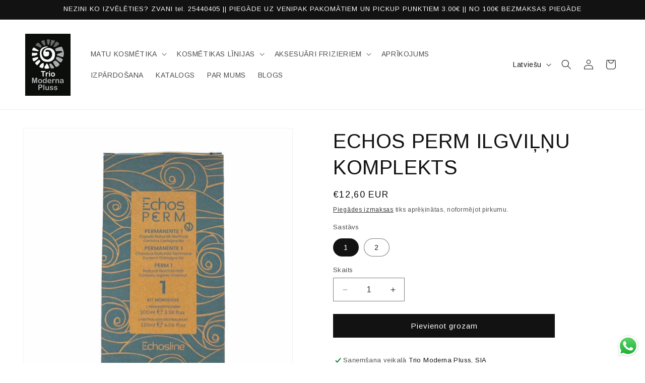

--- FILE ---
content_type: text/html; charset=utf-8
request_url: https://moderna.lv/products/echos-perm-ilgvilnu-komplekts
body_size: 29603
content:
<!doctype html>
<html class="js" lang="lv">
  <head>
    <meta charset="utf-8">
    <meta http-equiv="X-UA-Compatible" content="IE=edge">
    <meta name="viewport" content="width=device-width,initial-scale=1">
    <meta name="theme-color" content="">
    <link rel="canonical" href="https://moderna.lv/products/echos-perm-ilgvilnu-komplekts"><link rel="icon" type="image/png" href="//moderna.lv/cdn/shop/files/cropped-trio-121-32x32.png?crop=center&height=32&v=1686060010&width=32"><link rel="preconnect" href="https://fonts.shopifycdn.com" crossorigin><title>
      ECHOS PERM ILGVIĻŅU KOMPLEKTS
 &ndash; Trio Moderna Pluss</title>

    
      <meta name="description" content="Šīs ilgviļņu šķidrums garantē izturību un izcilu loku fiksāciju, maksimāli aizsargājot matus. Satur mandeļu proteīnus un organisko kastaņu ekstraktu.1 - dabīgiem un normāliem matiem2 - krāsotiem un apstrādātiem matiem Lietošana: izmazgājiet matus ar šampūnu un nosusiniet ar dvieli, lai noņemt lieko ūdeni. Ietiniet ruļļ">
    

    

<meta property="og:site_name" content="Trio Moderna Pluss">
<meta property="og:url" content="https://moderna.lv/products/echos-perm-ilgvilnu-komplekts">
<meta property="og:title" content="ECHOS PERM ILGVIĻŅU KOMPLEKTS">
<meta property="og:type" content="product">
<meta property="og:description" content="Šīs ilgviļņu šķidrums garantē izturību un izcilu loku fiksāciju, maksimāli aizsargājot matus. Satur mandeļu proteīnus un organisko kastaņu ekstraktu.1 - dabīgiem un normāliem matiem2 - krāsotiem un apstrādātiem matiem Lietošana: izmazgājiet matus ar šampūnu un nosusiniet ar dvieli, lai noņemt lieko ūdeni. Ietiniet ruļļ"><meta property="og:image" content="http://moderna.lv/cdn/shop/files/Echosline_permanente_kit_1.jpg?v=1719481490">
  <meta property="og:image:secure_url" content="https://moderna.lv/cdn/shop/files/Echosline_permanente_kit_1.jpg?v=1719481490">
  <meta property="og:image:width" content="2048">
  <meta property="og:image:height" content="2048"><meta property="og:price:amount" content="12,60">
  <meta property="og:price:currency" content="EUR"><meta name="twitter:card" content="summary_large_image">
<meta name="twitter:title" content="ECHOS PERM ILGVIĻŅU KOMPLEKTS">
<meta name="twitter:description" content="Šīs ilgviļņu šķidrums garantē izturību un izcilu loku fiksāciju, maksimāli aizsargājot matus. Satur mandeļu proteīnus un organisko kastaņu ekstraktu.1 - dabīgiem un normāliem matiem2 - krāsotiem un apstrādātiem matiem Lietošana: izmazgājiet matus ar šampūnu un nosusiniet ar dvieli, lai noņemt lieko ūdeni. Ietiniet ruļļ">


    <script src="//moderna.lv/cdn/shop/t/13/assets/constants.js?v=132983761750457495441765460562" defer="defer"></script>
    <script src="//moderna.lv/cdn/shop/t/13/assets/pubsub.js?v=25310214064522200911765460625" defer="defer"></script>
    <script src="//moderna.lv/cdn/shop/t/13/assets/global.js?v=7301445359237545521765460566" defer="defer"></script>
    <script src="//moderna.lv/cdn/shop/t/13/assets/details-disclosure.js?v=13653116266235556501765460563" defer="defer"></script>
    <script src="//moderna.lv/cdn/shop/t/13/assets/details-modal.js?v=25581673532751508451765460564" defer="defer"></script>
    <script src="//moderna.lv/cdn/shop/t/13/assets/search-form.js?v=133129549252120666541765460631" defer="defer"></script><script src="//moderna.lv/cdn/shop/t/13/assets/animations.js?v=88693664871331136111765460535" defer="defer"></script><script>window.performance && window.performance.mark && window.performance.mark('shopify.content_for_header.start');</script><meta name="google-site-verification" content="R5_YnalkQf3P8bQufSwxPphzc0UuMRUj5ptxTgw4ON4">
<meta id="shopify-digital-wallet" name="shopify-digital-wallet" content="/71684227376/digital_wallets/dialog">
<link rel="alternate" hreflang="x-default" href="https://moderna.lv/products/echos-perm-ilgvilnu-komplekts">
<link rel="alternate" hreflang="lv" href="https://moderna.lv/products/echos-perm-ilgvilnu-komplekts">
<link rel="alternate" hreflang="ru" href="https://moderna.lv/ru/products/echos-perm-ilgvilnu-komplekts">
<link rel="alternate" type="application/json+oembed" href="https://moderna.lv/products/echos-perm-ilgvilnu-komplekts.oembed">
<script async="async" src="/checkouts/internal/preloads.js?locale=lv-LV"></script>
<script id="shopify-features" type="application/json">{"accessToken":"950870f118ff2b2c6938fab9dcc47ad4","betas":["rich-media-storefront-analytics"],"domain":"moderna.lv","predictiveSearch":true,"shopId":71684227376,"locale":"en"}</script>
<script>var Shopify = Shopify || {};
Shopify.shop = "triomoderna.myshopify.com";
Shopify.locale = "lv";
Shopify.currency = {"active":"EUR","rate":"1.0"};
Shopify.country = "LV";
Shopify.theme = {"name":"Updated copy of theme 26-11-2025","id":191478563159,"schema_name":"Dawn","schema_version":"15.4.1","theme_store_id":887,"role":"main"};
Shopify.theme.handle = "null";
Shopify.theme.style = {"id":null,"handle":null};
Shopify.cdnHost = "moderna.lv/cdn";
Shopify.routes = Shopify.routes || {};
Shopify.routes.root = "/";</script>
<script type="module">!function(o){(o.Shopify=o.Shopify||{}).modules=!0}(window);</script>
<script>!function(o){function n(){var o=[];function n(){o.push(Array.prototype.slice.apply(arguments))}return n.q=o,n}var t=o.Shopify=o.Shopify||{};t.loadFeatures=n(),t.autoloadFeatures=n()}(window);</script>
<script id="shop-js-analytics" type="application/json">{"pageType":"product"}</script>
<script defer="defer" async type="module" src="//moderna.lv/cdn/shopifycloud/shop-js/modules/v2/client.init-shop-cart-sync_BT-GjEfc.en.esm.js"></script>
<script defer="defer" async type="module" src="//moderna.lv/cdn/shopifycloud/shop-js/modules/v2/chunk.common_D58fp_Oc.esm.js"></script>
<script defer="defer" async type="module" src="//moderna.lv/cdn/shopifycloud/shop-js/modules/v2/chunk.modal_xMitdFEc.esm.js"></script>
<script type="module">
  await import("//moderna.lv/cdn/shopifycloud/shop-js/modules/v2/client.init-shop-cart-sync_BT-GjEfc.en.esm.js");
await import("//moderna.lv/cdn/shopifycloud/shop-js/modules/v2/chunk.common_D58fp_Oc.esm.js");
await import("//moderna.lv/cdn/shopifycloud/shop-js/modules/v2/chunk.modal_xMitdFEc.esm.js");

  window.Shopify.SignInWithShop?.initShopCartSync?.({"fedCMEnabled":true,"windoidEnabled":true});

</script>
<script>(function() {
  var isLoaded = false;
  function asyncLoad() {
    if (isLoaded) return;
    isLoaded = true;
    var urls = ["https:\/\/chimpstatic.com\/mcjs-connected\/js\/users\/bb69d65fa7f680d67d7e5d694\/66ab6c0f1fc7754bcb9787447.js?shop=triomoderna.myshopify.com","https:\/\/production.parcely.app\/cartV2.js?shop=triomoderna.myshopify.com"];
    for (var i = 0; i < urls.length; i++) {
      var s = document.createElement('script');
      s.type = 'text/javascript';
      s.async = true;
      s.src = urls[i];
      var x = document.getElementsByTagName('script')[0];
      x.parentNode.insertBefore(s, x);
    }
  };
  if(window.attachEvent) {
    window.attachEvent('onload', asyncLoad);
  } else {
    window.addEventListener('load', asyncLoad, false);
  }
})();</script>
<script id="__st">var __st={"a":71684227376,"offset":7200,"reqid":"eac1e4bc-0e5a-415e-837c-66ea0f07d238-1769249711","pageurl":"moderna.lv\/products\/echos-perm-ilgvilnu-komplekts","u":"cc4924c14702","p":"product","rtyp":"product","rid":9398037643607};</script>
<script>window.ShopifyPaypalV4VisibilityTracking = true;</script>
<script id="captcha-bootstrap">!function(){'use strict';const t='contact',e='account',n='new_comment',o=[[t,t],['blogs',n],['comments',n],[t,'customer']],c=[[e,'customer_login'],[e,'guest_login'],[e,'recover_customer_password'],[e,'create_customer']],r=t=>t.map((([t,e])=>`form[action*='/${t}']:not([data-nocaptcha='true']) input[name='form_type'][value='${e}']`)).join(','),a=t=>()=>t?[...document.querySelectorAll(t)].map((t=>t.form)):[];function s(){const t=[...o],e=r(t);return a(e)}const i='password',u='form_key',d=['recaptcha-v3-token','g-recaptcha-response','h-captcha-response',i],f=()=>{try{return window.sessionStorage}catch{return}},m='__shopify_v',_=t=>t.elements[u];function p(t,e,n=!1){try{const o=window.sessionStorage,c=JSON.parse(o.getItem(e)),{data:r}=function(t){const{data:e,action:n}=t;return t[m]||n?{data:e,action:n}:{data:t,action:n}}(c);for(const[e,n]of Object.entries(r))t.elements[e]&&(t.elements[e].value=n);n&&o.removeItem(e)}catch(o){console.error('form repopulation failed',{error:o})}}const l='form_type',E='cptcha';function T(t){t.dataset[E]=!0}const w=window,h=w.document,L='Shopify',v='ce_forms',y='captcha';let A=!1;((t,e)=>{const n=(g='f06e6c50-85a8-45c8-87d0-21a2b65856fe',I='https://cdn.shopify.com/shopifycloud/storefront-forms-hcaptcha/ce_storefront_forms_captcha_hcaptcha.v1.5.2.iife.js',D={infoText:'Protected by hCaptcha',privacyText:'Privacy',termsText:'Terms'},(t,e,n)=>{const o=w[L][v],c=o.bindForm;if(c)return c(t,g,e,D).then(n);var r;o.q.push([[t,g,e,D],n]),r=I,A||(h.body.append(Object.assign(h.createElement('script'),{id:'captcha-provider',async:!0,src:r})),A=!0)});var g,I,D;w[L]=w[L]||{},w[L][v]=w[L][v]||{},w[L][v].q=[],w[L][y]=w[L][y]||{},w[L][y].protect=function(t,e){n(t,void 0,e),T(t)},Object.freeze(w[L][y]),function(t,e,n,w,h,L){const[v,y,A,g]=function(t,e,n){const i=e?o:[],u=t?c:[],d=[...i,...u],f=r(d),m=r(i),_=r(d.filter((([t,e])=>n.includes(e))));return[a(f),a(m),a(_),s()]}(w,h,L),I=t=>{const e=t.target;return e instanceof HTMLFormElement?e:e&&e.form},D=t=>v().includes(t);t.addEventListener('submit',(t=>{const e=I(t);if(!e)return;const n=D(e)&&!e.dataset.hcaptchaBound&&!e.dataset.recaptchaBound,o=_(e),c=g().includes(e)&&(!o||!o.value);(n||c)&&t.preventDefault(),c&&!n&&(function(t){try{if(!f())return;!function(t){const e=f();if(!e)return;const n=_(t);if(!n)return;const o=n.value;o&&e.removeItem(o)}(t);const e=Array.from(Array(32),(()=>Math.random().toString(36)[2])).join('');!function(t,e){_(t)||t.append(Object.assign(document.createElement('input'),{type:'hidden',name:u})),t.elements[u].value=e}(t,e),function(t,e){const n=f();if(!n)return;const o=[...t.querySelectorAll(`input[type='${i}']`)].map((({name:t})=>t)),c=[...d,...o],r={};for(const[a,s]of new FormData(t).entries())c.includes(a)||(r[a]=s);n.setItem(e,JSON.stringify({[m]:1,action:t.action,data:r}))}(t,e)}catch(e){console.error('failed to persist form',e)}}(e),e.submit())}));const S=(t,e)=>{t&&!t.dataset[E]&&(n(t,e.some((e=>e===t))),T(t))};for(const o of['focusin','change'])t.addEventListener(o,(t=>{const e=I(t);D(e)&&S(e,y())}));const B=e.get('form_key'),M=e.get(l),P=B&&M;t.addEventListener('DOMContentLoaded',(()=>{const t=y();if(P)for(const e of t)e.elements[l].value===M&&p(e,B);[...new Set([...A(),...v().filter((t=>'true'===t.dataset.shopifyCaptcha))])].forEach((e=>S(e,t)))}))}(h,new URLSearchParams(w.location.search),n,t,e,['guest_login'])})(!0,!0)}();</script>
<script integrity="sha256-4kQ18oKyAcykRKYeNunJcIwy7WH5gtpwJnB7kiuLZ1E=" data-source-attribution="shopify.loadfeatures" defer="defer" src="//moderna.lv/cdn/shopifycloud/storefront/assets/storefront/load_feature-a0a9edcb.js" crossorigin="anonymous"></script>
<script data-source-attribution="shopify.dynamic_checkout.dynamic.init">var Shopify=Shopify||{};Shopify.PaymentButton=Shopify.PaymentButton||{isStorefrontPortableWallets:!0,init:function(){window.Shopify.PaymentButton.init=function(){};var t=document.createElement("script");t.src="https://moderna.lv/cdn/shopifycloud/portable-wallets/latest/portable-wallets.en.js",t.type="module",document.head.appendChild(t)}};
</script>
<script data-source-attribution="shopify.dynamic_checkout.buyer_consent">
  function portableWalletsHideBuyerConsent(e){var t=document.getElementById("shopify-buyer-consent"),n=document.getElementById("shopify-subscription-policy-button");t&&n&&(t.classList.add("hidden"),t.setAttribute("aria-hidden","true"),n.removeEventListener("click",e))}function portableWalletsShowBuyerConsent(e){var t=document.getElementById("shopify-buyer-consent"),n=document.getElementById("shopify-subscription-policy-button");t&&n&&(t.classList.remove("hidden"),t.removeAttribute("aria-hidden"),n.addEventListener("click",e))}window.Shopify?.PaymentButton&&(window.Shopify.PaymentButton.hideBuyerConsent=portableWalletsHideBuyerConsent,window.Shopify.PaymentButton.showBuyerConsent=portableWalletsShowBuyerConsent);
</script>
<script data-source-attribution="shopify.dynamic_checkout.cart.bootstrap">document.addEventListener("DOMContentLoaded",(function(){function t(){return document.querySelector("shopify-accelerated-checkout-cart, shopify-accelerated-checkout")}if(t())Shopify.PaymentButton.init();else{new MutationObserver((function(e,n){t()&&(Shopify.PaymentButton.init(),n.disconnect())})).observe(document.body,{childList:!0,subtree:!0})}}));
</script>
<script id="sections-script" data-sections="header" defer="defer" src="//moderna.lv/cdn/shop/t/13/compiled_assets/scripts.js?v=2344"></script>
<script>window.performance && window.performance.mark && window.performance.mark('shopify.content_for_header.end');</script>


    <style data-shopify>
      @font-face {
  font-family: Arimo;
  font-weight: 400;
  font-style: normal;
  font-display: swap;
  src: url("//moderna.lv/cdn/fonts/arimo/arimo_n4.a7efb558ca22d2002248bbe6f302a98edee38e35.woff2") format("woff2"),
       url("//moderna.lv/cdn/fonts/arimo/arimo_n4.0da809f7d1d5ede2a73be7094ac00741efdb6387.woff") format("woff");
}

      @font-face {
  font-family: Arimo;
  font-weight: 700;
  font-style: normal;
  font-display: swap;
  src: url("//moderna.lv/cdn/fonts/arimo/arimo_n7.1d2d0638e6a1228d86beb0e10006e3280ccb2d04.woff2") format("woff2"),
       url("//moderna.lv/cdn/fonts/arimo/arimo_n7.f4b9139e8eac4a17b38b8707044c20f54c3be479.woff") format("woff");
}

      @font-face {
  font-family: Arimo;
  font-weight: 400;
  font-style: italic;
  font-display: swap;
  src: url("//moderna.lv/cdn/fonts/arimo/arimo_i4.438ddb21a1b98c7230698d70dc1a21df235701b2.woff2") format("woff2"),
       url("//moderna.lv/cdn/fonts/arimo/arimo_i4.0e1908a0dc1ec32fabb5a03a0c9ee2083f82e3d7.woff") format("woff");
}

      @font-face {
  font-family: Arimo;
  font-weight: 700;
  font-style: italic;
  font-display: swap;
  src: url("//moderna.lv/cdn/fonts/arimo/arimo_i7.b9f09537c29041ec8d51f8cdb7c9b8e4f1f82cb1.woff2") format("woff2"),
       url("//moderna.lv/cdn/fonts/arimo/arimo_i7.ec659fc855f754fd0b1bd052e606bba1058f73da.woff") format("woff");
}

      @font-face {
  font-family: Arimo;
  font-weight: 400;
  font-style: normal;
  font-display: swap;
  src: url("//moderna.lv/cdn/fonts/arimo/arimo_n4.a7efb558ca22d2002248bbe6f302a98edee38e35.woff2") format("woff2"),
       url("//moderna.lv/cdn/fonts/arimo/arimo_n4.0da809f7d1d5ede2a73be7094ac00741efdb6387.woff") format("woff");
}


      
        :root,
        .color-scheme-1 {
          --color-background: 255,255,255;
        
          --gradient-background: #ffffff;
        

        

        --color-foreground: 18,18,18;
        --color-background-contrast: 191,191,191;
        --color-shadow: 18,18,18;
        --color-button: 18,18,18;
        --color-button-text: 255,255,255;
        --color-secondary-button: 255,255,255;
        --color-secondary-button-text: 18,18,18;
        --color-link: 18,18,18;
        --color-badge-foreground: 18,18,18;
        --color-badge-background: 255,255,255;
        --color-badge-border: 18,18,18;
        --payment-terms-background-color: rgb(255 255 255);
      }
      
        
        .color-scheme-2 {
          --color-background: 243,243,243;
        
          --gradient-background: #f3f3f3;
        

        

        --color-foreground: 18,18,18;
        --color-background-contrast: 179,179,179;
        --color-shadow: 18,18,18;
        --color-button: 18,18,18;
        --color-button-text: 243,243,243;
        --color-secondary-button: 243,243,243;
        --color-secondary-button-text: 18,18,18;
        --color-link: 18,18,18;
        --color-badge-foreground: 18,18,18;
        --color-badge-background: 243,243,243;
        --color-badge-border: 18,18,18;
        --payment-terms-background-color: rgb(243 243 243);
      }
      
        
        .color-scheme-3 {
          --color-background: 18,18,18;
        
          --gradient-background: #121212;
        

        

        --color-foreground: 255,255,255;
        --color-background-contrast: 146,146,146;
        --color-shadow: 18,18,18;
        --color-button: 255,255,255;
        --color-button-text: 18,18,18;
        --color-secondary-button: 18,18,18;
        --color-secondary-button-text: 255,255,255;
        --color-link: 255,255,255;
        --color-badge-foreground: 255,255,255;
        --color-badge-background: 18,18,18;
        --color-badge-border: 255,255,255;
        --payment-terms-background-color: rgb(18 18 18);
      }
      
        
        .color-scheme-4 {
          --color-background: 18,18,18;
        
          --gradient-background: #121212;
        

        

        --color-foreground: 255,255,255;
        --color-background-contrast: 146,146,146;
        --color-shadow: 18,18,18;
        --color-button: 255,255,255;
        --color-button-text: 18,18,18;
        --color-secondary-button: 18,18,18;
        --color-secondary-button-text: 255,255,255;
        --color-link: 255,255,255;
        --color-badge-foreground: 255,255,255;
        --color-badge-background: 18,18,18;
        --color-badge-border: 255,255,255;
        --payment-terms-background-color: rgb(18 18 18);
      }
      
        
        .color-scheme-5 {
          --color-background: 51,79,180;
        
          --gradient-background: #334fb4;
        

        

        --color-foreground: 255,255,255;
        --color-background-contrast: 23,35,81;
        --color-shadow: 18,18,18;
        --color-button: 255,255,255;
        --color-button-text: 51,79,180;
        --color-secondary-button: 51,79,180;
        --color-secondary-button-text: 255,255,255;
        --color-link: 255,255,255;
        --color-badge-foreground: 255,255,255;
        --color-badge-background: 51,79,180;
        --color-badge-border: 255,255,255;
        --payment-terms-background-color: rgb(51 79 180);
      }
      

      body, .color-scheme-1, .color-scheme-2, .color-scheme-3, .color-scheme-4, .color-scheme-5 {
        color: rgba(var(--color-foreground), 0.75);
        background-color: rgb(var(--color-background));
      }

      :root {
        --font-body-family: Arimo, sans-serif;
        --font-body-style: normal;
        --font-body-weight: 400;
        --font-body-weight-bold: 700;

        --font-heading-family: Arimo, sans-serif;
        --font-heading-style: normal;
        --font-heading-weight: 400;

        --font-body-scale: 1.0;
        --font-heading-scale: 1.0;

        --media-padding: px;
        --media-border-opacity: 0.05;
        --media-border-width: 1px;
        --media-radius: 0px;
        --media-shadow-opacity: 0.0;
        --media-shadow-horizontal-offset: 0px;
        --media-shadow-vertical-offset: 4px;
        --media-shadow-blur-radius: 5px;
        --media-shadow-visible: 0;

        --page-width: 160rem;
        --page-width-margin: 0rem;

        --product-card-image-padding: 0.0rem;
        --product-card-corner-radius: 0.0rem;
        --product-card-text-alignment: left;
        --product-card-border-width: 0.0rem;
        --product-card-border-opacity: 0.1;
        --product-card-shadow-opacity: 0.0;
        --product-card-shadow-visible: 0;
        --product-card-shadow-horizontal-offset: 0.0rem;
        --product-card-shadow-vertical-offset: 0.4rem;
        --product-card-shadow-blur-radius: 0.5rem;

        --collection-card-image-padding: 0.0rem;
        --collection-card-corner-radius: 0.0rem;
        --collection-card-text-alignment: left;
        --collection-card-border-width: 0.0rem;
        --collection-card-border-opacity: 0.1;
        --collection-card-shadow-opacity: 0.0;
        --collection-card-shadow-visible: 0;
        --collection-card-shadow-horizontal-offset: 0.0rem;
        --collection-card-shadow-vertical-offset: 0.4rem;
        --collection-card-shadow-blur-radius: 0.5rem;

        --blog-card-image-padding: 0.0rem;
        --blog-card-corner-radius: 0.0rem;
        --blog-card-text-alignment: left;
        --blog-card-border-width: 0.0rem;
        --blog-card-border-opacity: 0.1;
        --blog-card-shadow-opacity: 0.0;
        --blog-card-shadow-visible: 0;
        --blog-card-shadow-horizontal-offset: 0.0rem;
        --blog-card-shadow-vertical-offset: 0.4rem;
        --blog-card-shadow-blur-radius: 0.5rem;

        --badge-corner-radius: 4.0rem;

        --popup-border-width: 1px;
        --popup-border-opacity: 0.1;
        --popup-corner-radius: 0px;
        --popup-shadow-opacity: 0.0;
        --popup-shadow-horizontal-offset: 0px;
        --popup-shadow-vertical-offset: 4px;
        --popup-shadow-blur-radius: 5px;

        --drawer-border-width: 1px;
        --drawer-border-opacity: 0.1;
        --drawer-shadow-opacity: 0.0;
        --drawer-shadow-horizontal-offset: 0px;
        --drawer-shadow-vertical-offset: 4px;
        --drawer-shadow-blur-radius: 5px;

        --spacing-sections-desktop: 0px;
        --spacing-sections-mobile: 0px;

        --grid-desktop-vertical-spacing: 8px;
        --grid-desktop-horizontal-spacing: 8px;
        --grid-mobile-vertical-spacing: 4px;
        --grid-mobile-horizontal-spacing: 4px;

        --text-boxes-border-opacity: 0.1;
        --text-boxes-border-width: 0px;
        --text-boxes-radius: 0px;
        --text-boxes-shadow-opacity: 0.0;
        --text-boxes-shadow-visible: 0;
        --text-boxes-shadow-horizontal-offset: 0px;
        --text-boxes-shadow-vertical-offset: 4px;
        --text-boxes-shadow-blur-radius: 5px;

        --buttons-radius: 0px;
        --buttons-radius-outset: 0px;
        --buttons-border-width: 1px;
        --buttons-border-opacity: 1.0;
        --buttons-shadow-opacity: 0.0;
        --buttons-shadow-visible: 0;
        --buttons-shadow-horizontal-offset: 0px;
        --buttons-shadow-vertical-offset: 4px;
        --buttons-shadow-blur-radius: 5px;
        --buttons-border-offset: 0px;

        --inputs-radius: 0px;
        --inputs-border-width: 1px;
        --inputs-border-opacity: 0.55;
        --inputs-shadow-opacity: 0.0;
        --inputs-shadow-horizontal-offset: 0px;
        --inputs-margin-offset: 0px;
        --inputs-shadow-vertical-offset: 4px;
        --inputs-shadow-blur-radius: 5px;
        --inputs-radius-outset: 0px;

        --variant-pills-radius: 40px;
        --variant-pills-border-width: 1px;
        --variant-pills-border-opacity: 0.55;
        --variant-pills-shadow-opacity: 0.0;
        --variant-pills-shadow-horizontal-offset: 0px;
        --variant-pills-shadow-vertical-offset: 4px;
        --variant-pills-shadow-blur-radius: 5px;
      }

      *,
      *::before,
      *::after {
        box-sizing: inherit;
      }

      html {
        box-sizing: border-box;
        font-size: calc(var(--font-body-scale) * 62.5%);
        height: 100%;
      }

      body {
        display: grid;
        grid-template-rows: auto auto 1fr auto;
        grid-template-columns: 100%;
        min-height: 100%;
        margin: 0;
        font-size: 1.5rem;
        letter-spacing: 0.06rem;
        line-height: calc(1 + 0.8 / var(--font-body-scale));
        font-family: var(--font-body-family);
        font-style: var(--font-body-style);
        font-weight: var(--font-body-weight);
      }

      @media screen and (min-width: 750px) {
        body {
          font-size: 1.6rem;
        }
      }
    </style>

    <link href="//moderna.lv/cdn/shop/t/13/assets/base.css?v=159841507637079171801765460535" rel="stylesheet" type="text/css" media="all" />
    <link rel="stylesheet" href="//moderna.lv/cdn/shop/t/13/assets/component-cart-items.css?v=13033300910818915211765460541" media="print" onload="this.media='all'">
      <link rel="preload" as="font" href="//moderna.lv/cdn/fonts/arimo/arimo_n4.a7efb558ca22d2002248bbe6f302a98edee38e35.woff2" type="font/woff2" crossorigin>
      

      <link rel="preload" as="font" href="//moderna.lv/cdn/fonts/arimo/arimo_n4.a7efb558ca22d2002248bbe6f302a98edee38e35.woff2" type="font/woff2" crossorigin>
      
<link href="//moderna.lv/cdn/shop/t/13/assets/component-localization-form.css?v=170315343355214948141765460548" rel="stylesheet" type="text/css" media="all" />
      <script src="//moderna.lv/cdn/shop/t/13/assets/localization-form.js?v=144176611646395275351765460616" defer="defer"></script><link
        rel="stylesheet"
        href="//moderna.lv/cdn/shop/t/13/assets/component-predictive-search.css?v=118923337488134913561765460553"
        media="print"
        onload="this.media='all'"
      ><script>
      if (Shopify.designMode) {
        document.documentElement.classList.add('shopify-design-mode');
      }
    </script>
  


<script>
  document.addEventListener("DOMContentLoaded", function(event) {
    const style = document.getElementById('wsg-custom-style');
    if (typeof window.isWsgCustomer != "undefined" && isWsgCustomer) {
      style.innerHTML = `
        ${style.innerHTML} 
        /* A friend of hideWsg - this will _show_ only for wsg customers. Add class to an element to use */
        .showWsg {
          display: unset;
        }
        /* wholesale only CSS */
        .additional-checkout-buttons, .shopify-payment-button {
          display: none !important;
        }
        .wsg-proxy-container select {
          background-color: 
          ${
        document.querySelector('input').style.backgroundColor
          ? document.querySelector('input').style.backgroundColor
          : 'white'
        } !important;
        }
      `;
    } else {
      style.innerHTML = `
        ${style.innerHTML}
        /* Add CSS rules here for NOT wsg customers - great to hide elements from retail when we can't access the code driving the element */
        
      `;
    }

    if (typeof window.embedButtonBg !== undefined && typeof window.embedButtonText !== undefined && window.embedButtonBg !== window.embedButtonText) {
      style.innerHTML = `
        ${style.innerHTML}
        .wsg-button-fix {
          background: ${embedButtonBg} !important;
          border-color: ${embedButtonBg} !important;
          color: ${embedButtonText} !important;
        }
      `;
    }

    // =========================
    //         CUSTOM JS
    // ==========================
    if (document.querySelector(".wsg-proxy-container")) {
      initNodeObserver(wsgCustomJs);
    }
  })

  function wsgCustomJs() {

    // update button classes
    const button = document.querySelectorAll(".wsg-button-fix");
    let buttonClass = "xxButtonClassesHerexx";
    buttonClass = buttonClass.split(" ");
    for (let i = 0; i < button.length; i++) {
      button[i].classList.add(... buttonClass);
    }

    // wsgCustomJs window placeholder
    // update secondary btn color on proxy cart
    if (document.getElementById("wsg-checkout-one")) {
      const checkoutButton = document.getElementById("wsg-checkout-one");
      let wsgBtnColor = window.getComputedStyle(checkoutButton).backgroundColor;
      let wsgBtnBackground = "none";
      let wsgBtnBorder = "thin solid " + wsgBtnColor;
      let wsgBtnPadding = window.getComputedStyle(checkoutButton).padding;
      let spofBtn = document.querySelectorAll(".spof-btn");
      for (let i = 0; i < spofBtn.length; i++) {
        spofBtn[i].style.background = wsgBtnBackground;
        spofBtn[i].style.color = wsgBtnColor;
        spofBtn[i].style.border = wsgBtnBorder;
        spofBtn[i].style.padding = wsgBtnPadding;
      }
    }

    // update Quick Order Form label
    if (typeof window.embedSPOFLabel != "undefined" && embedSPOFLabel) {
      document.querySelectorAll(".spof-btn").forEach(function(spofBtn) {
        spofBtn.removeAttribute("data-translation-selector");
        spofBtn.innerHTML = embedSPOFLabel;
      });
    }
  }

  function initNodeObserver(onChangeNodeCallback) {

    // Select the node that will be observed for mutations
    const targetNode = document.querySelector(".wsg-proxy-container");

    // Options for the observer (which mutations to observe)
    const config = {
      attributes: true,
      childList: true,
      subtree: true
    };

    // Callback function to execute when mutations are observed
    const callback = function(mutationsList, observer) {
      for (const mutation of mutationsList) {
        if (mutation.type === 'childList') {
          onChangeNodeCallback();
          observer.disconnect();
        }
      }
    };

    // Create an observer instance linked to the callback function
    const observer = new MutationObserver(callback);

    // Start observing the target node for configured mutations
    observer.observe(targetNode, config);
  }
</script>


<style id="wsg-custom-style">
  /* A friend of hideWsg - this will _show_ only for wsg customers. Add class to an element to use */
  .showWsg {
    display: none;
  }
  /* Signup/login */
  #wsg-signup select,
  #wsg-signup input,
  #wsg-signup textarea {
    height: 46px;
    border: thin solid #d1d1d1;
    padding: 6px 10px;
  }
  #wsg-signup textarea {
    min-height: 100px;
  }
  .wsg-login-input {
    height: 46px;
    border: thin solid #d1d1d1;
    padding: 6px 10px;
  }
  #wsg-signup select {
  }
/*   Quick Order Form */
  .wsg-table td {
    border: none;
    min-width: 150px;
  }
  .wsg-table tr {
    border-bottom: thin solid #d1d1d1; 
    border-left: none;
  }
  .wsg-table input[type="number"] {
    border: thin solid #d1d1d1;
    padding: 5px 15px;
    min-height: 42px;
  }
  #wsg-spof-link a {
    text-decoration: inherit;
    color: inherit;
  }
  .wsg-proxy-container {
    margin-top: 0% !important;
  }
  @media screen and (max-width:768px){
    .wsg-proxy-container .wsg-table input[type="number"] {
        max-width: 80%; 
    }
    .wsg-center img {
      width: 50px !important;
    }
    .wsg-variant-price-area {
      min-width: 70px !important;
    }
  }
  /* Submit button */
  #wsg-cart-update{
    padding: 8px 10px;
    min-height: 45px;
    max-width: 100% !important;
  }
  .wsg-table {
    background: inherit !important;
  }
  .wsg-spof-container-main {
    background: inherit !important;
  }
  /* General fixes */
  .wsg-hide-prices {
    opacity: 0;
  }
  .wsg-ws-only .button {
    margin: 0;
  }
</style>
<!-- BEGIN app block: shopify://apps/wholesale-gorilla/blocks/wsg-header/c48d0487-dff9-41a4-94c8-ec6173fe8b8d -->

   
  














<!-- wsg Embed inactive - isTurnOffWsg == true -->
<!-- END app block --><script src="https://cdn.shopify.com/extensions/019b550e-b716-72e7-9762-eb3e5f41fedf/site-66/assets/bar.js" type="text/javascript" defer="defer"></script>
<script src="https://cdn.shopify.com/extensions/019a7869-8cc2-7d4d-b9fd-e8ffc9cd6a21/shopify-extension-23/assets/wsg-dependencies.js" type="text/javascript" defer="defer"></script>
<script src="https://cdn.shopify.com/extensions/019b6dda-9f81-7c8b-b5f5-7756ae4a26fb/dondy-whatsapp-chat-widget-85/assets/ChatBubble.js" type="text/javascript" defer="defer"></script>
<link href="https://cdn.shopify.com/extensions/019b6dda-9f81-7c8b-b5f5-7756ae4a26fb/dondy-whatsapp-chat-widget-85/assets/ChatBubble.css" rel="stylesheet" type="text/css" media="all">
<link href="https://monorail-edge.shopifysvc.com" rel="dns-prefetch">
<script>(function(){if ("sendBeacon" in navigator && "performance" in window) {try {var session_token_from_headers = performance.getEntriesByType('navigation')[0].serverTiming.find(x => x.name == '_s').description;} catch {var session_token_from_headers = undefined;}var session_cookie_matches = document.cookie.match(/_shopify_s=([^;]*)/);var session_token_from_cookie = session_cookie_matches && session_cookie_matches.length === 2 ? session_cookie_matches[1] : "";var session_token = session_token_from_headers || session_token_from_cookie || "";function handle_abandonment_event(e) {var entries = performance.getEntries().filter(function(entry) {return /monorail-edge.shopifysvc.com/.test(entry.name);});if (!window.abandonment_tracked && entries.length === 0) {window.abandonment_tracked = true;var currentMs = Date.now();var navigation_start = performance.timing.navigationStart;var payload = {shop_id: 71684227376,url: window.location.href,navigation_start,duration: currentMs - navigation_start,session_token,page_type: "product"};window.navigator.sendBeacon("https://monorail-edge.shopifysvc.com/v1/produce", JSON.stringify({schema_id: "online_store_buyer_site_abandonment/1.1",payload: payload,metadata: {event_created_at_ms: currentMs,event_sent_at_ms: currentMs}}));}}window.addEventListener('pagehide', handle_abandonment_event);}}());</script>
<script id="web-pixels-manager-setup">(function e(e,d,r,n,o){if(void 0===o&&(o={}),!Boolean(null===(a=null===(i=window.Shopify)||void 0===i?void 0:i.analytics)||void 0===a?void 0:a.replayQueue)){var i,a;window.Shopify=window.Shopify||{};var t=window.Shopify;t.analytics=t.analytics||{};var s=t.analytics;s.replayQueue=[],s.publish=function(e,d,r){return s.replayQueue.push([e,d,r]),!0};try{self.performance.mark("wpm:start")}catch(e){}var l=function(){var e={modern:/Edge?\/(1{2}[4-9]|1[2-9]\d|[2-9]\d{2}|\d{4,})\.\d+(\.\d+|)|Firefox\/(1{2}[4-9]|1[2-9]\d|[2-9]\d{2}|\d{4,})\.\d+(\.\d+|)|Chrom(ium|e)\/(9{2}|\d{3,})\.\d+(\.\d+|)|(Maci|X1{2}).+ Version\/(15\.\d+|(1[6-9]|[2-9]\d|\d{3,})\.\d+)([,.]\d+|)( \(\w+\)|)( Mobile\/\w+|) Safari\/|Chrome.+OPR\/(9{2}|\d{3,})\.\d+\.\d+|(CPU[ +]OS|iPhone[ +]OS|CPU[ +]iPhone|CPU IPhone OS|CPU iPad OS)[ +]+(15[._]\d+|(1[6-9]|[2-9]\d|\d{3,})[._]\d+)([._]\d+|)|Android:?[ /-](13[3-9]|1[4-9]\d|[2-9]\d{2}|\d{4,})(\.\d+|)(\.\d+|)|Android.+Firefox\/(13[5-9]|1[4-9]\d|[2-9]\d{2}|\d{4,})\.\d+(\.\d+|)|Android.+Chrom(ium|e)\/(13[3-9]|1[4-9]\d|[2-9]\d{2}|\d{4,})\.\d+(\.\d+|)|SamsungBrowser\/([2-9]\d|\d{3,})\.\d+/,legacy:/Edge?\/(1[6-9]|[2-9]\d|\d{3,})\.\d+(\.\d+|)|Firefox\/(5[4-9]|[6-9]\d|\d{3,})\.\d+(\.\d+|)|Chrom(ium|e)\/(5[1-9]|[6-9]\d|\d{3,})\.\d+(\.\d+|)([\d.]+$|.*Safari\/(?![\d.]+ Edge\/[\d.]+$))|(Maci|X1{2}).+ Version\/(10\.\d+|(1[1-9]|[2-9]\d|\d{3,})\.\d+)([,.]\d+|)( \(\w+\)|)( Mobile\/\w+|) Safari\/|Chrome.+OPR\/(3[89]|[4-9]\d|\d{3,})\.\d+\.\d+|(CPU[ +]OS|iPhone[ +]OS|CPU[ +]iPhone|CPU IPhone OS|CPU iPad OS)[ +]+(10[._]\d+|(1[1-9]|[2-9]\d|\d{3,})[._]\d+)([._]\d+|)|Android:?[ /-](13[3-9]|1[4-9]\d|[2-9]\d{2}|\d{4,})(\.\d+|)(\.\d+|)|Mobile Safari.+OPR\/([89]\d|\d{3,})\.\d+\.\d+|Android.+Firefox\/(13[5-9]|1[4-9]\d|[2-9]\d{2}|\d{4,})\.\d+(\.\d+|)|Android.+Chrom(ium|e)\/(13[3-9]|1[4-9]\d|[2-9]\d{2}|\d{4,})\.\d+(\.\d+|)|Android.+(UC? ?Browser|UCWEB|U3)[ /]?(15\.([5-9]|\d{2,})|(1[6-9]|[2-9]\d|\d{3,})\.\d+)\.\d+|SamsungBrowser\/(5\.\d+|([6-9]|\d{2,})\.\d+)|Android.+MQ{2}Browser\/(14(\.(9|\d{2,})|)|(1[5-9]|[2-9]\d|\d{3,})(\.\d+|))(\.\d+|)|K[Aa][Ii]OS\/(3\.\d+|([4-9]|\d{2,})\.\d+)(\.\d+|)/},d=e.modern,r=e.legacy,n=navigator.userAgent;return n.match(d)?"modern":n.match(r)?"legacy":"unknown"}(),u="modern"===l?"modern":"legacy",c=(null!=n?n:{modern:"",legacy:""})[u],f=function(e){return[e.baseUrl,"/wpm","/b",e.hashVersion,"modern"===e.buildTarget?"m":"l",".js"].join("")}({baseUrl:d,hashVersion:r,buildTarget:u}),m=function(e){var d=e.version,r=e.bundleTarget,n=e.surface,o=e.pageUrl,i=e.monorailEndpoint;return{emit:function(e){var a=e.status,t=e.errorMsg,s=(new Date).getTime(),l=JSON.stringify({metadata:{event_sent_at_ms:s},events:[{schema_id:"web_pixels_manager_load/3.1",payload:{version:d,bundle_target:r,page_url:o,status:a,surface:n,error_msg:t},metadata:{event_created_at_ms:s}}]});if(!i)return console&&console.warn&&console.warn("[Web Pixels Manager] No Monorail endpoint provided, skipping logging."),!1;try{return self.navigator.sendBeacon.bind(self.navigator)(i,l)}catch(e){}var u=new XMLHttpRequest;try{return u.open("POST",i,!0),u.setRequestHeader("Content-Type","text/plain"),u.send(l),!0}catch(e){return console&&console.warn&&console.warn("[Web Pixels Manager] Got an unhandled error while logging to Monorail."),!1}}}}({version:r,bundleTarget:l,surface:e.surface,pageUrl:self.location.href,monorailEndpoint:e.monorailEndpoint});try{o.browserTarget=l,function(e){var d=e.src,r=e.async,n=void 0===r||r,o=e.onload,i=e.onerror,a=e.sri,t=e.scriptDataAttributes,s=void 0===t?{}:t,l=document.createElement("script"),u=document.querySelector("head"),c=document.querySelector("body");if(l.async=n,l.src=d,a&&(l.integrity=a,l.crossOrigin="anonymous"),s)for(var f in s)if(Object.prototype.hasOwnProperty.call(s,f))try{l.dataset[f]=s[f]}catch(e){}if(o&&l.addEventListener("load",o),i&&l.addEventListener("error",i),u)u.appendChild(l);else{if(!c)throw new Error("Did not find a head or body element to append the script");c.appendChild(l)}}({src:f,async:!0,onload:function(){if(!function(){var e,d;return Boolean(null===(d=null===(e=window.Shopify)||void 0===e?void 0:e.analytics)||void 0===d?void 0:d.initialized)}()){var d=window.webPixelsManager.init(e)||void 0;if(d){var r=window.Shopify.analytics;r.replayQueue.forEach((function(e){var r=e[0],n=e[1],o=e[2];d.publishCustomEvent(r,n,o)})),r.replayQueue=[],r.publish=d.publishCustomEvent,r.visitor=d.visitor,r.initialized=!0}}},onerror:function(){return m.emit({status:"failed",errorMsg:"".concat(f," has failed to load")})},sri:function(e){var d=/^sha384-[A-Za-z0-9+/=]+$/;return"string"==typeof e&&d.test(e)}(c)?c:"",scriptDataAttributes:o}),m.emit({status:"loading"})}catch(e){m.emit({status:"failed",errorMsg:(null==e?void 0:e.message)||"Unknown error"})}}})({shopId: 71684227376,storefrontBaseUrl: "https://moderna.lv",extensionsBaseUrl: "https://extensions.shopifycdn.com/cdn/shopifycloud/web-pixels-manager",monorailEndpoint: "https://monorail-edge.shopifysvc.com/unstable/produce_batch",surface: "storefront-renderer",enabledBetaFlags: ["2dca8a86"],webPixelsConfigList: [{"id":"972783959","configuration":"{\"config\":\"{\\\"google_tag_ids\\\":[\\\"G-72LGW2G1LT\\\",\\\"AW-11323383918\\\"],\\\"target_country\\\":\\\"FI\\\",\\\"gtag_events\\\":[{\\\"type\\\":\\\"search\\\",\\\"action_label\\\":[\\\"G-72LGW2G1LT\\\",\\\"AW-11323383918\\\/6IFTCOHRtN4ZEO7AtJcq\\\"]},{\\\"type\\\":\\\"begin_checkout\\\",\\\"action_label\\\":[\\\"G-72LGW2G1LT\\\",\\\"AW-11323383918\\\/HGZbCOfRtN4ZEO7AtJcq\\\"]},{\\\"type\\\":\\\"view_item\\\",\\\"action_label\\\":[\\\"G-72LGW2G1LT\\\",\\\"AW-11323383918\\\/ipFuCN7RtN4ZEO7AtJcq\\\"]},{\\\"type\\\":\\\"purchase\\\",\\\"action_label\\\":[\\\"G-72LGW2G1LT\\\",\\\"AW-11323383918\\\/EFXyCNjRtN4ZEO7AtJcq\\\"]},{\\\"type\\\":\\\"page_view\\\",\\\"action_label\\\":[\\\"G-72LGW2G1LT\\\",\\\"AW-11323383918\\\/6rDjCNvRtN4ZEO7AtJcq\\\"]},{\\\"type\\\":\\\"add_payment_info\\\",\\\"action_label\\\":[\\\"G-72LGW2G1LT\\\",\\\"AW-11323383918\\\/sXoXCOrRtN4ZEO7AtJcq\\\"]},{\\\"type\\\":\\\"add_to_cart\\\",\\\"action_label\\\":[\\\"G-72LGW2G1LT\\\",\\\"AW-11323383918\\\/9eRsCOTRtN4ZEO7AtJcq\\\"]}],\\\"enable_monitoring_mode\\\":false}\"}","eventPayloadVersion":"v1","runtimeContext":"OPEN","scriptVersion":"b2a88bafab3e21179ed38636efcd8a93","type":"APP","apiClientId":1780363,"privacyPurposes":[],"dataSharingAdjustments":{"protectedCustomerApprovalScopes":["read_customer_address","read_customer_email","read_customer_name","read_customer_personal_data","read_customer_phone"]}},{"id":"466092375","configuration":"{\"pixel_id\":\"273871048751934\",\"pixel_type\":\"facebook_pixel\",\"metaapp_system_user_token\":\"-\"}","eventPayloadVersion":"v1","runtimeContext":"OPEN","scriptVersion":"ca16bc87fe92b6042fbaa3acc2fbdaa6","type":"APP","apiClientId":2329312,"privacyPurposes":["ANALYTICS","MARKETING","SALE_OF_DATA"],"dataSharingAdjustments":{"protectedCustomerApprovalScopes":["read_customer_address","read_customer_email","read_customer_name","read_customer_personal_data","read_customer_phone"]}},{"id":"shopify-app-pixel","configuration":"{}","eventPayloadVersion":"v1","runtimeContext":"STRICT","scriptVersion":"0450","apiClientId":"shopify-pixel","type":"APP","privacyPurposes":["ANALYTICS","MARKETING"]},{"id":"shopify-custom-pixel","eventPayloadVersion":"v1","runtimeContext":"LAX","scriptVersion":"0450","apiClientId":"shopify-pixel","type":"CUSTOM","privacyPurposes":["ANALYTICS","MARKETING"]}],isMerchantRequest: false,initData: {"shop":{"name":"Trio Moderna Pluss","paymentSettings":{"currencyCode":"EUR"},"myshopifyDomain":"triomoderna.myshopify.com","countryCode":"LV","storefrontUrl":"https:\/\/moderna.lv"},"customer":null,"cart":null,"checkout":null,"productVariants":[{"price":{"amount":12.6,"currencyCode":"EUR"},"product":{"title":"ECHOS PERM ILGVIĻŅU KOMPLEKTS","vendor":"ECHOSLINE","id":"9398037643607","untranslatedTitle":"ECHOS PERM ILGVIĻŅU KOMPLEKTS","url":"\/products\/echos-perm-ilgvilnu-komplekts","type":"Tehniskie produkti"},"id":"48699716403543","image":{"src":"\/\/moderna.lv\/cdn\/shop\/files\/Echosline_permanente_kit_1.jpg?v=1719481490"},"sku":"24654","title":"1","untranslatedTitle":"1"},{"price":{"amount":12.6,"currencyCode":"EUR"},"product":{"title":"ECHOS PERM ILGVIĻŅU KOMPLEKTS","vendor":"ECHOSLINE","id":"9398037643607","untranslatedTitle":"ECHOS PERM ILGVIĻŅU KOMPLEKTS","url":"\/products\/echos-perm-ilgvilnu-komplekts","type":"Tehniskie produkti"},"id":"48699716436311","image":{"src":"\/\/moderna.lv\/cdn\/shop\/files\/Echosline_permanente_kit_2.jpg?v=1719481502"},"sku":"24655","title":"2","untranslatedTitle":"2"}],"purchasingCompany":null},},"https://moderna.lv/cdn","fcfee988w5aeb613cpc8e4bc33m6693e112",{"modern":"","legacy":""},{"shopId":"71684227376","storefrontBaseUrl":"https:\/\/moderna.lv","extensionBaseUrl":"https:\/\/extensions.shopifycdn.com\/cdn\/shopifycloud\/web-pixels-manager","surface":"storefront-renderer","enabledBetaFlags":"[\"2dca8a86\"]","isMerchantRequest":"false","hashVersion":"fcfee988w5aeb613cpc8e4bc33m6693e112","publish":"custom","events":"[[\"page_viewed\",{}],[\"product_viewed\",{\"productVariant\":{\"price\":{\"amount\":12.6,\"currencyCode\":\"EUR\"},\"product\":{\"title\":\"ECHOS PERM ILGVIĻŅU KOMPLEKTS\",\"vendor\":\"ECHOSLINE\",\"id\":\"9398037643607\",\"untranslatedTitle\":\"ECHOS PERM ILGVIĻŅU KOMPLEKTS\",\"url\":\"\/products\/echos-perm-ilgvilnu-komplekts\",\"type\":\"Tehniskie produkti\"},\"id\":\"48699716403543\",\"image\":{\"src\":\"\/\/moderna.lv\/cdn\/shop\/files\/Echosline_permanente_kit_1.jpg?v=1719481490\"},\"sku\":\"24654\",\"title\":\"1\",\"untranslatedTitle\":\"1\"}}]]"});</script><script>
  window.ShopifyAnalytics = window.ShopifyAnalytics || {};
  window.ShopifyAnalytics.meta = window.ShopifyAnalytics.meta || {};
  window.ShopifyAnalytics.meta.currency = 'EUR';
  var meta = {"product":{"id":9398037643607,"gid":"gid:\/\/shopify\/Product\/9398037643607","vendor":"ECHOSLINE","type":"Tehniskie produkti","handle":"echos-perm-ilgvilnu-komplekts","variants":[{"id":48699716403543,"price":1260,"name":"ECHOS PERM ILGVIĻŅU KOMPLEKTS - 1","public_title":"1","sku":"24654"},{"id":48699716436311,"price":1260,"name":"ECHOS PERM ILGVIĻŅU KOMPLEKTS - 2","public_title":"2","sku":"24655"}],"remote":false},"page":{"pageType":"product","resourceType":"product","resourceId":9398037643607,"requestId":"eac1e4bc-0e5a-415e-837c-66ea0f07d238-1769249711"}};
  for (var attr in meta) {
    window.ShopifyAnalytics.meta[attr] = meta[attr];
  }
</script>
<script class="analytics">
  (function () {
    var customDocumentWrite = function(content) {
      var jquery = null;

      if (window.jQuery) {
        jquery = window.jQuery;
      } else if (window.Checkout && window.Checkout.$) {
        jquery = window.Checkout.$;
      }

      if (jquery) {
        jquery('body').append(content);
      }
    };

    var hasLoggedConversion = function(token) {
      if (token) {
        return document.cookie.indexOf('loggedConversion=' + token) !== -1;
      }
      return false;
    }

    var setCookieIfConversion = function(token) {
      if (token) {
        var twoMonthsFromNow = new Date(Date.now());
        twoMonthsFromNow.setMonth(twoMonthsFromNow.getMonth() + 2);

        document.cookie = 'loggedConversion=' + token + '; expires=' + twoMonthsFromNow;
      }
    }

    var trekkie = window.ShopifyAnalytics.lib = window.trekkie = window.trekkie || [];
    if (trekkie.integrations) {
      return;
    }
    trekkie.methods = [
      'identify',
      'page',
      'ready',
      'track',
      'trackForm',
      'trackLink'
    ];
    trekkie.factory = function(method) {
      return function() {
        var args = Array.prototype.slice.call(arguments);
        args.unshift(method);
        trekkie.push(args);
        return trekkie;
      };
    };
    for (var i = 0; i < trekkie.methods.length; i++) {
      var key = trekkie.methods[i];
      trekkie[key] = trekkie.factory(key);
    }
    trekkie.load = function(config) {
      trekkie.config = config || {};
      trekkie.config.initialDocumentCookie = document.cookie;
      var first = document.getElementsByTagName('script')[0];
      var script = document.createElement('script');
      script.type = 'text/javascript';
      script.onerror = function(e) {
        var scriptFallback = document.createElement('script');
        scriptFallback.type = 'text/javascript';
        scriptFallback.onerror = function(error) {
                var Monorail = {
      produce: function produce(monorailDomain, schemaId, payload) {
        var currentMs = new Date().getTime();
        var event = {
          schema_id: schemaId,
          payload: payload,
          metadata: {
            event_created_at_ms: currentMs,
            event_sent_at_ms: currentMs
          }
        };
        return Monorail.sendRequest("https://" + monorailDomain + "/v1/produce", JSON.stringify(event));
      },
      sendRequest: function sendRequest(endpointUrl, payload) {
        // Try the sendBeacon API
        if (window && window.navigator && typeof window.navigator.sendBeacon === 'function' && typeof window.Blob === 'function' && !Monorail.isIos12()) {
          var blobData = new window.Blob([payload], {
            type: 'text/plain'
          });

          if (window.navigator.sendBeacon(endpointUrl, blobData)) {
            return true;
          } // sendBeacon was not successful

        } // XHR beacon

        var xhr = new XMLHttpRequest();

        try {
          xhr.open('POST', endpointUrl);
          xhr.setRequestHeader('Content-Type', 'text/plain');
          xhr.send(payload);
        } catch (e) {
          console.log(e);
        }

        return false;
      },
      isIos12: function isIos12() {
        return window.navigator.userAgent.lastIndexOf('iPhone; CPU iPhone OS 12_') !== -1 || window.navigator.userAgent.lastIndexOf('iPad; CPU OS 12_') !== -1;
      }
    };
    Monorail.produce('monorail-edge.shopifysvc.com',
      'trekkie_storefront_load_errors/1.1',
      {shop_id: 71684227376,
      theme_id: 191478563159,
      app_name: "storefront",
      context_url: window.location.href,
      source_url: "//moderna.lv/cdn/s/trekkie.storefront.8d95595f799fbf7e1d32231b9a28fd43b70c67d3.min.js"});

        };
        scriptFallback.async = true;
        scriptFallback.src = '//moderna.lv/cdn/s/trekkie.storefront.8d95595f799fbf7e1d32231b9a28fd43b70c67d3.min.js';
        first.parentNode.insertBefore(scriptFallback, first);
      };
      script.async = true;
      script.src = '//moderna.lv/cdn/s/trekkie.storefront.8d95595f799fbf7e1d32231b9a28fd43b70c67d3.min.js';
      first.parentNode.insertBefore(script, first);
    };
    trekkie.load(
      {"Trekkie":{"appName":"storefront","development":false,"defaultAttributes":{"shopId":71684227376,"isMerchantRequest":null,"themeId":191478563159,"themeCityHash":"2714419030289000167","contentLanguage":"lv","currency":"EUR","eventMetadataId":"5fd3a062-608e-4313-acf3-9ec6b2f2152a"},"isServerSideCookieWritingEnabled":true,"monorailRegion":"shop_domain","enabledBetaFlags":["65f19447"]},"Session Attribution":{},"S2S":{"facebookCapiEnabled":true,"source":"trekkie-storefront-renderer","apiClientId":580111}}
    );

    var loaded = false;
    trekkie.ready(function() {
      if (loaded) return;
      loaded = true;

      window.ShopifyAnalytics.lib = window.trekkie;

      var originalDocumentWrite = document.write;
      document.write = customDocumentWrite;
      try { window.ShopifyAnalytics.merchantGoogleAnalytics.call(this); } catch(error) {};
      document.write = originalDocumentWrite;

      window.ShopifyAnalytics.lib.page(null,{"pageType":"product","resourceType":"product","resourceId":9398037643607,"requestId":"eac1e4bc-0e5a-415e-837c-66ea0f07d238-1769249711","shopifyEmitted":true});

      var match = window.location.pathname.match(/checkouts\/(.+)\/(thank_you|post_purchase)/)
      var token = match? match[1]: undefined;
      if (!hasLoggedConversion(token)) {
        setCookieIfConversion(token);
        window.ShopifyAnalytics.lib.track("Viewed Product",{"currency":"EUR","variantId":48699716403543,"productId":9398037643607,"productGid":"gid:\/\/shopify\/Product\/9398037643607","name":"ECHOS PERM ILGVIĻŅU KOMPLEKTS - 1","price":"12.60","sku":"24654","brand":"ECHOSLINE","variant":"1","category":"Tehniskie produkti","nonInteraction":true,"remote":false},undefined,undefined,{"shopifyEmitted":true});
      window.ShopifyAnalytics.lib.track("monorail:\/\/trekkie_storefront_viewed_product\/1.1",{"currency":"EUR","variantId":48699716403543,"productId":9398037643607,"productGid":"gid:\/\/shopify\/Product\/9398037643607","name":"ECHOS PERM ILGVIĻŅU KOMPLEKTS - 1","price":"12.60","sku":"24654","brand":"ECHOSLINE","variant":"1","category":"Tehniskie produkti","nonInteraction":true,"remote":false,"referer":"https:\/\/moderna.lv\/products\/echos-perm-ilgvilnu-komplekts"});
      }
    });


        var eventsListenerScript = document.createElement('script');
        eventsListenerScript.async = true;
        eventsListenerScript.src = "//moderna.lv/cdn/shopifycloud/storefront/assets/shop_events_listener-3da45d37.js";
        document.getElementsByTagName('head')[0].appendChild(eventsListenerScript);

})();</script>
  <script>
  if (!window.ga || (window.ga && typeof window.ga !== 'function')) {
    window.ga = function ga() {
      (window.ga.q = window.ga.q || []).push(arguments);
      if (window.Shopify && window.Shopify.analytics && typeof window.Shopify.analytics.publish === 'function') {
        window.Shopify.analytics.publish("ga_stub_called", {}, {sendTo: "google_osp_migration"});
      }
      console.error("Shopify's Google Analytics stub called with:", Array.from(arguments), "\nSee https://help.shopify.com/manual/promoting-marketing/pixels/pixel-migration#google for more information.");
    };
    if (window.Shopify && window.Shopify.analytics && typeof window.Shopify.analytics.publish === 'function') {
      window.Shopify.analytics.publish("ga_stub_initialized", {}, {sendTo: "google_osp_migration"});
    }
  }
</script>
<script
  defer
  src="https://moderna.lv/cdn/shopifycloud/perf-kit/shopify-perf-kit-3.0.4.min.js"
  data-application="storefront-renderer"
  data-shop-id="71684227376"
  data-render-region="gcp-us-east1"
  data-page-type="product"
  data-theme-instance-id="191478563159"
  data-theme-name="Dawn"
  data-theme-version="15.4.1"
  data-monorail-region="shop_domain"
  data-resource-timing-sampling-rate="10"
  data-shs="true"
  data-shs-beacon="true"
  data-shs-export-with-fetch="true"
  data-shs-logs-sample-rate="1"
  data-shs-beacon-endpoint="https://moderna.lv/api/collect"
></script>
</head>

  <body class="gradient animate--hover-default">
    <a class="skip-to-content-link button visually-hidden" href="#MainContent">
      Pāriet uz saturu
    </a><!-- BEGIN sections: header-group -->
<div id="shopify-section-sections--27607805067607__announcement-bar" class="shopify-section shopify-section-group-header-group announcement-bar-section"><link href="//moderna.lv/cdn/shop/t/13/assets/component-slideshow.css?v=17933591812325749411765460558" rel="stylesheet" type="text/css" media="all" />
<link href="//moderna.lv/cdn/shop/t/13/assets/component-slider.css?v=14039311878856620671765460559" rel="stylesheet" type="text/css" media="all" />

  <link href="//moderna.lv/cdn/shop/t/13/assets/component-list-social.css?v=35792976012981934991765460548" rel="stylesheet" type="text/css" media="all" />


<div
  class="utility-bar color-scheme-4 gradient utility-bar--bottom-border"
>
  <div class="page-width utility-bar__grid"><div
        class="announcement-bar"
        role="region"
        aria-label="Paziņojums"
        
      ><p class="announcement-bar__message h5">
            <span>NEZINI KO IZVĒLĒTIES? ZVANI tel. 25440405 || PIEGĀDE UZ VENIPAK PAKOMĀTIEM UN PICKUP PUNKTIEM 3.00€ || NO 100€  BEZMAKSAS PIEGĀDE</span></p></div><div class="localization-wrapper">
</div>
  </div>
</div>


</div><div id="shopify-section-sections--27607805067607__header" class="shopify-section shopify-section-group-header-group section-header"><link rel="stylesheet" href="//moderna.lv/cdn/shop/t/13/assets/component-list-menu.css?v=151968516119678728991765460547" media="print" onload="this.media='all'">
<link rel="stylesheet" href="//moderna.lv/cdn/shop/t/13/assets/component-search.css?v=165164710990765432851765460557" media="print" onload="this.media='all'">
<link rel="stylesheet" href="//moderna.lv/cdn/shop/t/13/assets/component-menu-drawer.css?v=147478906057189667651765460550" media="print" onload="this.media='all'">
<link
  rel="stylesheet"
  href="//moderna.lv/cdn/shop/t/13/assets/component-cart-notification.css?v=54116361853792938221765460542"
  media="print"
  onload="this.media='all'"
><link rel="stylesheet" href="//moderna.lv/cdn/shop/t/13/assets/component-price.css?v=47596247576480123001765460554" media="print" onload="this.media='all'"><style>
  header-drawer {
    justify-self: start;
    margin-left: -1.2rem;
  }@media screen and (min-width: 990px) {
      header-drawer {
        display: none;
      }
    }.menu-drawer-container {
    display: flex;
  }

  .list-menu {
    list-style: none;
    padding: 0;
    margin: 0;
  }

  .list-menu--inline {
    display: inline-flex;
    flex-wrap: wrap;
  }

  summary.list-menu__item {
    padding-right: 2.7rem;
  }

  .list-menu__item {
    display: flex;
    align-items: center;
    line-height: calc(1 + 0.3 / var(--font-body-scale));
  }

  .list-menu__item--link {
    text-decoration: none;
    padding-bottom: 1rem;
    padding-top: 1rem;
    line-height: calc(1 + 0.8 / var(--font-body-scale));
  }

  @media screen and (min-width: 750px) {
    .list-menu__item--link {
      padding-bottom: 0.5rem;
      padding-top: 0.5rem;
    }
  }
</style><style data-shopify>.header {
    padding: 10px 3rem 10px 3rem;
  }

  .section-header {
    position: sticky; /* This is for fixing a Safari z-index issue. PR #2147 */
    margin-bottom: 0px;
  }

  @media screen and (min-width: 750px) {
    .section-header {
      margin-bottom: 0px;
    }
  }

  @media screen and (min-width: 990px) {
    .header {
      padding-top: 20px;
      padding-bottom: 20px;
    }
  }</style><script src="//moderna.lv/cdn/shop/t/13/assets/cart-notification.js?v=133508293167896966491765460536" defer="defer"></script>

<sticky-header
  
    data-sticky-type="on-scroll-up"
  
  class="header-wrapper color-scheme-1 gradient header-wrapper--border-bottom"
><header class="header header--middle-left header--mobile-center page-width header--has-menu header--has-social header--has-account">

<header-drawer data-breakpoint="tablet">
  <details id="Details-menu-drawer-container" class="menu-drawer-container">
    <summary
      class="header__icon header__icon--menu header__icon--summary link focus-inset"
      aria-label="Izvēlne"
    >
      <span><svg xmlns="http://www.w3.org/2000/svg" fill="none" class="icon icon-hamburger" viewBox="0 0 18 16"><path fill="currentColor" d="M1 .5a.5.5 0 1 0 0 1h15.71a.5.5 0 0 0 0-1zM.5 8a.5.5 0 0 1 .5-.5h15.71a.5.5 0 0 1 0 1H1A.5.5 0 0 1 .5 8m0 7a.5.5 0 0 1 .5-.5h15.71a.5.5 0 0 1 0 1H1a.5.5 0 0 1-.5-.5"/></svg>
<svg xmlns="http://www.w3.org/2000/svg" fill="none" class="icon icon-close" viewBox="0 0 18 17"><path fill="currentColor" d="M.865 15.978a.5.5 0 0 0 .707.707l7.433-7.431 7.579 7.282a.501.501 0 0 0 .846-.37.5.5 0 0 0-.153-.351L9.712 8.546l7.417-7.416a.5.5 0 1 0-.707-.708L8.991 7.853 1.413.573a.5.5 0 1 0-.693.72l7.563 7.268z"/></svg>
</span>
    </summary>
    <div id="menu-drawer" class="gradient menu-drawer motion-reduce color-scheme-1">
      <div class="menu-drawer__inner-container">
        <div class="menu-drawer__navigation-container">
          <nav class="menu-drawer__navigation">
            <ul class="menu-drawer__menu has-submenu list-menu" role="list"><li><details id="Details-menu-drawer-menu-item-1">
                      <summary
                        id="HeaderDrawer-matu-kosmetika"
                        class="menu-drawer__menu-item list-menu__item link link--text focus-inset"
                      >
                        MATU KOSMĒTIKA
                        <span class="svg-wrapper"><svg xmlns="http://www.w3.org/2000/svg" fill="none" class="icon icon-arrow" viewBox="0 0 14 10"><path fill="currentColor" fill-rule="evenodd" d="M8.537.808a.5.5 0 0 1 .817-.162l4 4a.5.5 0 0 1 0 .708l-4 4a.5.5 0 1 1-.708-.708L11.793 5.5H1a.5.5 0 0 1 0-1h10.793L8.646 1.354a.5.5 0 0 1-.109-.546" clip-rule="evenodd"/></svg>
</span>
                        <span class="svg-wrapper"><svg class="icon icon-caret" viewBox="0 0 10 6"><path fill="currentColor" fill-rule="evenodd" d="M9.354.646a.5.5 0 0 0-.708 0L5 4.293 1.354.646a.5.5 0 0 0-.708.708l4 4a.5.5 0 0 0 .708 0l4-4a.5.5 0 0 0 0-.708" clip-rule="evenodd"/></svg>
</span>
                      </summary>
                      <div
                        id="link-matu-kosmetika"
                        class="menu-drawer__submenu has-submenu gradient motion-reduce"
                        tabindex="-1"
                      >
                        <div class="menu-drawer__inner-submenu">
                          <button class="menu-drawer__close-button link link--text focus-inset" aria-expanded="true">
                            <span class="svg-wrapper"><svg xmlns="http://www.w3.org/2000/svg" fill="none" class="icon icon-arrow" viewBox="0 0 14 10"><path fill="currentColor" fill-rule="evenodd" d="M8.537.808a.5.5 0 0 1 .817-.162l4 4a.5.5 0 0 1 0 .708l-4 4a.5.5 0 1 1-.708-.708L11.793 5.5H1a.5.5 0 0 1 0-1h10.793L8.646 1.354a.5.5 0 0 1-.109-.546" clip-rule="evenodd"/></svg>
</span>
                            MATU KOSMĒTIKA
                          </button>
                          <ul class="menu-drawer__menu list-menu" role="list" tabindex="-1"><li><a
                                    id="HeaderDrawer-matu-kosmetika-sampuni"
                                    href="/collections/sampuni"
                                    class="menu-drawer__menu-item link link--text list-menu__item focus-inset"
                                    
                                  >
                                    Šampūni
                                  </a></li><li><a
                                    id="HeaderDrawer-matu-kosmetika-sampuni-bez-sulfatiem"
                                    href="/collections/sampuni-bez-sulfatiem"
                                    class="menu-drawer__menu-item link link--text list-menu__item focus-inset"
                                    
                                  >
                                    Šampūni bez sulfātiem
                                  </a></li><li><a
                                    id="HeaderDrawer-matu-kosmetika-kondicionieri-un-balzami"
                                    href="/collections/kondicionieri-un-balzami"
                                    class="menu-drawer__menu-item link link--text list-menu__item focus-inset"
                                    
                                  >
                                    Kondicionieri un balzami
                                  </a></li><li><a
                                    id="HeaderDrawer-matu-kosmetika-matu-maskas"
                                    href="/collections/matu-maskas"
                                    class="menu-drawer__menu-item link link--text list-menu__item focus-inset"
                                    
                                  >
                                    Matu maskas
                                  </a></li><li><a
                                    id="HeaderDrawer-matu-kosmetika-serumi-un-ellas"
                                    href="/collections/serumi-un-ellas"
                                    class="menu-drawer__menu-item link link--text list-menu__item focus-inset"
                                    
                                  >
                                    Serumi un eļļas
                                  </a></li><li><a
                                    id="HeaderDrawer-matu-kosmetika-matu-veidosana"
                                    href="/collections/matu-veidosana"
                                    class="menu-drawer__menu-item link link--text list-menu__item focus-inset"
                                    
                                  >
                                    Matu veidošana
                                  </a></li><li><a
                                    id="HeaderDrawer-matu-kosmetika-galvas-adas-kopsana"
                                    href="/collections/galvas-adas-kopsana"
                                    class="menu-drawer__menu-item link link--text list-menu__item focus-inset"
                                    
                                  >
                                    Galvas ādas kopšana
                                  </a></li><li><a
                                    id="HeaderDrawer-matu-kosmetika-viriesiem"
                                    href="/collections/viriesiem"
                                    class="menu-drawer__menu-item link link--text list-menu__item focus-inset"
                                    
                                  >
                                    Vīriešiem
                                  </a></li><li><a
                                    id="HeaderDrawer-matu-kosmetika-matu-atjaunosanas-proceduras"
                                    href="/collections/matu-atjaunosanas-proceduras"
                                    class="menu-drawer__menu-item link link--text list-menu__item focus-inset"
                                    
                                  >
                                    Matu atjaunošanas procedūras
                                  </a></li><li><a
                                    id="HeaderDrawer-matu-kosmetika-matu-krasas"
                                    href="/collections/matu-krasas"
                                    class="menu-drawer__menu-item link link--text list-menu__item focus-inset"
                                    
                                  >
                                    Matu krāsas
                                  </a></li><li><a
                                    id="HeaderDrawer-matu-kosmetika-matu-tonesana"
                                    href="/collections/matu-tonesana"
                                    class="menu-drawer__menu-item link link--text list-menu__item focus-inset"
                                    
                                  >
                                    Matu tonēšana
                                  </a></li><li><a
                                    id="HeaderDrawer-matu-kosmetika-oksidanti"
                                    href="/collections/oksidanti"
                                    class="menu-drawer__menu-item link link--text list-menu__item focus-inset"
                                    
                                  >
                                    Oksidanti
                                  </a></li><li><a
                                    id="HeaderDrawer-matu-kosmetika-balinosie-lidzekli"
                                    href="/collections/balinosie-lidzekli"
                                    class="menu-drawer__menu-item link link--text list-menu__item focus-inset"
                                    
                                  >
                                    Balinošie līdzekli
                                  </a></li><li><a
                                    id="HeaderDrawer-matu-kosmetika-utilities"
                                    href="/collections/utilites"
                                    class="menu-drawer__menu-item link link--text list-menu__item focus-inset"
                                    
                                  >
                                    Utilities
                                  </a></li><li><a
                                    id="HeaderDrawer-matu-kosmetika-ilgvilni-un-taisnosana"
                                    href="/collections/ilgvilni-un-taisnosana"
                                    class="menu-drawer__menu-item link link--text list-menu__item focus-inset"
                                    
                                  >
                                    Ilgviļņi un taisnošana
                                  </a></li><li><a
                                    id="HeaderDrawer-matu-kosmetika-sampuni-un-kondicionieri-profesionalaja-iepakojuma"
                                    href="/collections/sampuni-un-kondicionieri-profesionala-iepakojuma"
                                    class="menu-drawer__menu-item link link--text list-menu__item focus-inset"
                                    
                                  >
                                    Šampūni un kondicionieri profesionālajā iepakojumā
                                  </a></li></ul>
                        </div>
                      </div>
                    </details></li><li><details id="Details-menu-drawer-menu-item-2">
                      <summary
                        id="HeaderDrawer-kosmetikas-linijas"
                        class="menu-drawer__menu-item list-menu__item link link--text focus-inset"
                      >
                        KOSMĒTIKAS LĪNIJAS
                        <span class="svg-wrapper"><svg xmlns="http://www.w3.org/2000/svg" fill="none" class="icon icon-arrow" viewBox="0 0 14 10"><path fill="currentColor" fill-rule="evenodd" d="M8.537.808a.5.5 0 0 1 .817-.162l4 4a.5.5 0 0 1 0 .708l-4 4a.5.5 0 1 1-.708-.708L11.793 5.5H1a.5.5 0 0 1 0-1h10.793L8.646 1.354a.5.5 0 0 1-.109-.546" clip-rule="evenodd"/></svg>
</span>
                        <span class="svg-wrapper"><svg class="icon icon-caret" viewBox="0 0 10 6"><path fill="currentColor" fill-rule="evenodd" d="M9.354.646a.5.5 0 0 0-.708 0L5 4.293 1.354.646a.5.5 0 0 0-.708.708l4 4a.5.5 0 0 0 .708 0l4-4a.5.5 0 0 0 0-.708" clip-rule="evenodd"/></svg>
</span>
                      </summary>
                      <div
                        id="link-kosmetikas-linijas"
                        class="menu-drawer__submenu has-submenu gradient motion-reduce"
                        tabindex="-1"
                      >
                        <div class="menu-drawer__inner-submenu">
                          <button class="menu-drawer__close-button link link--text focus-inset" aria-expanded="true">
                            <span class="svg-wrapper"><svg xmlns="http://www.w3.org/2000/svg" fill="none" class="icon icon-arrow" viewBox="0 0 14 10"><path fill="currentColor" fill-rule="evenodd" d="M8.537.808a.5.5 0 0 1 .817-.162l4 4a.5.5 0 0 1 0 .708l-4 4a.5.5 0 1 1-.708-.708L11.793 5.5H1a.5.5 0 0 1 0-1h10.793L8.646 1.354a.5.5 0 0 1-.109-.546" clip-rule="evenodd"/></svg>
</span>
                            KOSMĒTIKAS LĪNIJAS
                          </button>
                          <ul class="menu-drawer__menu list-menu" role="list" tabindex="-1"><li><a
                                    id="HeaderDrawer-kosmetikas-linijas-echosline-colour-care"
                                    href="/collections/echosline-colour-care"
                                    class="menu-drawer__menu-item link link--text list-menu__item focus-inset"
                                    
                                  >
                                    Echosline COLOUR CARE
                                  </a></li><li><a
                                    id="HeaderDrawer-kosmetikas-linijas-echosline-argan"
                                    href="/collections/echosline-argan"
                                    class="menu-drawer__menu-item link link--text list-menu__item focus-inset"
                                    
                                  >
                                    Echosline ARGAN
                                  </a></li><li><a
                                    id="HeaderDrawer-kosmetikas-linijas-echosline-curl"
                                    href="/collections/echosline-curl"
                                    class="menu-drawer__menu-item link link--text list-menu__item focus-inset"
                                    
                                  >
                                    Echosline CURL
                                  </a></li><li><a
                                    id="HeaderDrawer-kosmetikas-linijas-echosline-discipline"
                                    href="/collections/echosline-discipline"
                                    class="menu-drawer__menu-item link link--text list-menu__item focus-inset"
                                    
                                  >
                                    Echosline DISCIPLINE
                                  </a></li><li><a
                                    id="HeaderDrawer-kosmetikas-linijas-echosline-energy"
                                    href="/collections/echosline-energy"
                                    class="menu-drawer__menu-item link link--text list-menu__item focus-inset"
                                    
                                  >
                                    Echosline ENERGY
                                  </a></li><li><a
                                    id="HeaderDrawer-kosmetikas-linijas-echosline-balance"
                                    href="/collections/echosline-balance"
                                    class="menu-drawer__menu-item link link--text list-menu__item focus-inset"
                                    
                                  >
                                    Echosline BALANCE
                                  </a></li><li><a
                                    id="HeaderDrawer-kosmetikas-linijas-echosline-frequent-use"
                                    href="/collections/echosline-frequent-use"
                                    class="menu-drawer__menu-item link link--text list-menu__item focus-inset"
                                    
                                  >
                                    Echosline FREQUENT USE
                                  </a></li><li><a
                                    id="HeaderDrawer-kosmetikas-linijas-echosline-volume"
                                    href="/collections/echosline-volume"
                                    class="menu-drawer__menu-item link link--text list-menu__item focus-inset"
                                    
                                  >
                                    Echosline VOLUME
                                  </a></li><li><a
                                    id="HeaderDrawer-kosmetikas-linijas-echosline-ki-power"
                                    href="/collections/echosline-ki-power"
                                    class="menu-drawer__menu-item link link--text list-menu__item focus-inset"
                                    
                                  >
                                    Echosline Ki-Power
                                  </a></li><li><a
                                    id="HeaderDrawer-kosmetikas-linijas-echosline-maqui-3"
                                    href="/collections/echosline-maqui3"
                                    class="menu-drawer__menu-item link link--text list-menu__item focus-inset"
                                    
                                  >
                                    Echosline MAQUI 3
                                  </a></li><li><a
                                    id="HeaderDrawer-kosmetikas-linijas-echosline-no-yellow"
                                    href="/collections/echosline-no-yellow"
                                    class="menu-drawer__menu-item link link--text list-menu__item focus-inset"
                                    
                                  >
                                    Echosline NO-YELLOW
                                  </a></li><li><a
                                    id="HeaderDrawer-kosmetikas-linijas-echosline-karbon9"
                                    href="/collections/echosline-karbon9"
                                    class="menu-drawer__menu-item link link--text list-menu__item focus-inset"
                                    
                                  >
                                    Echosline KARBON9
                                  </a></li><li><a
                                    id="HeaderDrawer-kosmetikas-linijas-echosline-b-pur"
                                    href="/collections/echosline-b-pur"
                                    class="menu-drawer__menu-item link link--text list-menu__item focus-inset"
                                    
                                  >
                                    Echosline B.PUR
                                  </a></li><li><a
                                    id="HeaderDrawer-kosmetikas-linijas-echosline-keratin-veg"
                                    href="/collections/echosline-keratin-veg"
                                    class="menu-drawer__menu-item link link--text list-menu__item focus-inset"
                                    
                                  >
                                    Echosline KERATIN VEG
                                  </a></li><li><a
                                    id="HeaderDrawer-kosmetikas-linijas-echosline-hydrating"
                                    href="/collections/echosline-hydrating"
                                    class="menu-drawer__menu-item link link--text list-menu__item focus-inset"
                                    
                                  >
                                    Echosline HYDRATING
                                  </a></li><li><details id="Details-menu-drawer-kosmetikas-linijas-alter-ego-italy">
                                    <summary
                                      id="HeaderDrawer-kosmetikas-linijas-alter-ego-italy"
                                      class="menu-drawer__menu-item link link--text list-menu__item focus-inset"
                                    >
                                      Alter Ego Italy
                                      <span class="svg-wrapper"><svg xmlns="http://www.w3.org/2000/svg" fill="none" class="icon icon-arrow" viewBox="0 0 14 10"><path fill="currentColor" fill-rule="evenodd" d="M8.537.808a.5.5 0 0 1 .817-.162l4 4a.5.5 0 0 1 0 .708l-4 4a.5.5 0 1 1-.708-.708L11.793 5.5H1a.5.5 0 0 1 0-1h10.793L8.646 1.354a.5.5 0 0 1-.109-.546" clip-rule="evenodd"/></svg>
</span>
                                      <span class="svg-wrapper"><svg class="icon icon-caret" viewBox="0 0 10 6"><path fill="currentColor" fill-rule="evenodd" d="M9.354.646a.5.5 0 0 0-.708 0L5 4.293 1.354.646a.5.5 0 0 0-.708.708l4 4a.5.5 0 0 0 .708 0l4-4a.5.5 0 0 0 0-.708" clip-rule="evenodd"/></svg>
</span>
                                    </summary>
                                    <div
                                      id="childlink-alter-ego-italy"
                                      class="menu-drawer__submenu has-submenu gradient motion-reduce"
                                    >
                                      <button
                                        class="menu-drawer__close-button link link--text focus-inset"
                                        aria-expanded="true"
                                      >
                                        <span class="svg-wrapper"><svg xmlns="http://www.w3.org/2000/svg" fill="none" class="icon icon-arrow" viewBox="0 0 14 10"><path fill="currentColor" fill-rule="evenodd" d="M8.537.808a.5.5 0 0 1 .817-.162l4 4a.5.5 0 0 1 0 .708l-4 4a.5.5 0 1 1-.708-.708L11.793 5.5H1a.5.5 0 0 1 0-1h10.793L8.646 1.354a.5.5 0 0 1-.109-.546" clip-rule="evenodd"/></svg>
</span>
                                        Alter Ego Italy
                                      </button>
                                      <ul
                                        class="menu-drawer__menu list-menu"
                                        role="list"
                                        tabindex="-1"
                                      ><li>
                                            <a
                                              id="HeaderDrawer-kosmetikas-linijas-alter-ego-italy-silk-oil"
                                              href="/collections/alter-ego-italy-silk-oil"
                                              class="menu-drawer__menu-item link link--text list-menu__item focus-inset"
                                              
                                            >
                                              SILK OIL
                                            </a>
                                          </li><li>
                                            <a
                                              id="HeaderDrawer-kosmetikas-linijas-alter-ego-italy-chrom-ego-color-care"
                                              href="/collections/alter-ego-italy-chromego-color-care"
                                              class="menu-drawer__menu-item link link--text list-menu__item focus-inset"
                                              
                                            >
                                              CHROM EGO COLOR CARE
                                            </a>
                                          </li><li>
                                            <a
                                              id="HeaderDrawer-kosmetikas-linijas-alter-ego-italy-repair"
                                              href="/collections/alter-ego-italy-repair"
                                              class="menu-drawer__menu-item link link--text list-menu__item focus-inset"
                                              
                                            >
                                              REPAIR
                                            </a>
                                          </li><li>
                                            <a
                                              id="HeaderDrawer-kosmetikas-linijas-alter-ego-italy-filler"
                                              href="/collections/alter-ego-italy-filler"
                                              class="menu-drawer__menu-item link link--text list-menu__item focus-inset"
                                              
                                            >
                                              FILLER
                                            </a>
                                          </li><li>
                                            <a
                                              id="HeaderDrawer-kosmetikas-linijas-alter-ego-italy-scalp-ego"
                                              href="/collections/alter-ego-scalp-rituals"
                                              class="menu-drawer__menu-item link link--text list-menu__item focus-inset"
                                              
                                            >
                                              SCALP EGO
                                            </a>
                                          </li><li>
                                            <a
                                              id="HeaderDrawer-kosmetikas-linijas-alter-ego-italy-shewonder"
                                              href="/collections/alter-ego-italy-shewonder"
                                              class="menu-drawer__menu-item link link--text list-menu__item focus-inset"
                                              
                                            >
                                              SHEWONDER
                                            </a>
                                          </li><li>
                                            <a
                                              id="HeaderDrawer-kosmetikas-linijas-alter-ego-italy-urban-proof"
                                              href="/collections/urban-proof"
                                              class="menu-drawer__menu-item link link--text list-menu__item focus-inset"
                                              
                                            >
                                              URBAN PROOF
                                            </a>
                                          </li></ul>
                                    </div>
                                  </details></li></ul>
                        </div>
                      </div>
                    </details></li><li><details id="Details-menu-drawer-menu-item-3">
                      <summary
                        id="HeaderDrawer-aksesuari-frizieriem"
                        class="menu-drawer__menu-item list-menu__item link link--text focus-inset"
                      >
                        AKSESUĀRI FRIZIERIEM
                        <span class="svg-wrapper"><svg xmlns="http://www.w3.org/2000/svg" fill="none" class="icon icon-arrow" viewBox="0 0 14 10"><path fill="currentColor" fill-rule="evenodd" d="M8.537.808a.5.5 0 0 1 .817-.162l4 4a.5.5 0 0 1 0 .708l-4 4a.5.5 0 1 1-.708-.708L11.793 5.5H1a.5.5 0 0 1 0-1h10.793L8.646 1.354a.5.5 0 0 1-.109-.546" clip-rule="evenodd"/></svg>
</span>
                        <span class="svg-wrapper"><svg class="icon icon-caret" viewBox="0 0 10 6"><path fill="currentColor" fill-rule="evenodd" d="M9.354.646a.5.5 0 0 0-.708 0L5 4.293 1.354.646a.5.5 0 0 0-.708.708l4 4a.5.5 0 0 0 .708 0l4-4a.5.5 0 0 0 0-.708" clip-rule="evenodd"/></svg>
</span>
                      </summary>
                      <div
                        id="link-aksesuari-frizieriem"
                        class="menu-drawer__submenu has-submenu gradient motion-reduce"
                        tabindex="-1"
                      >
                        <div class="menu-drawer__inner-submenu">
                          <button class="menu-drawer__close-button link link--text focus-inset" aria-expanded="true">
                            <span class="svg-wrapper"><svg xmlns="http://www.w3.org/2000/svg" fill="none" class="icon icon-arrow" viewBox="0 0 14 10"><path fill="currentColor" fill-rule="evenodd" d="M8.537.808a.5.5 0 0 1 .817-.162l4 4a.5.5 0 0 1 0 .708l-4 4a.5.5 0 1 1-.708-.708L11.793 5.5H1a.5.5 0 0 1 0-1h10.793L8.646 1.354a.5.5 0 0 1-.109-.546" clip-rule="evenodd"/></svg>
</span>
                            AKSESUĀRI FRIZIERIEM
                          </button>
                          <ul class="menu-drawer__menu list-menu" role="list" tabindex="-1"><li><a
                                    id="HeaderDrawer-aksesuari-frizieriem-cimdi"
                                    href="/collections/cimdi"
                                    class="menu-drawer__menu-item link link--text list-menu__item focus-inset"
                                    
                                  >
                                    Cimdi
                                  </a></li><li><a
                                    id="HeaderDrawer-aksesuari-frizieriem-kemmes-sukas"
                                    href="/collections/kemmes-sukas"
                                    class="menu-drawer__menu-item link link--text list-menu__item focus-inset"
                                    
                                  >
                                    Ķemmes, sukas
                                  </a></li><li><a
                                    id="HeaderDrawer-aksesuari-frizieriem-instrumentu-sominas"
                                    href="/collections/instrumentu-sominas"
                                    class="menu-drawer__menu-item link link--text list-menu__item focus-inset"
                                    
                                  >
                                    Instrumentu somiņas
                                  </a></li><li><a
                                    id="HeaderDrawer-aksesuari-frizieriem-feni-pannas-masinites"
                                    href="/collections/feni-pannas-masinites"
                                    class="menu-drawer__menu-item link link--text list-menu__item focus-inset"
                                    
                                  >
                                    Fēni, pannas, mašīnītes
                                  </a></li><li><a
                                    id="HeaderDrawer-aksesuari-frizieriem-folija"
                                    href="/collections/folija"
                                    class="menu-drawer__menu-item link link--text list-menu__item focus-inset"
                                    
                                  >
                                    Folija
                                  </a></li><li><a
                                    id="HeaderDrawer-aksesuari-frizieriem-krasainas-lakas"
                                    href="/collections/krasainas-lakas"
                                    class="menu-drawer__menu-item link link--text list-menu__item focus-inset"
                                    
                                  >
                                    Krāsainās lakas
                                  </a></li><li><a
                                    id="HeaderDrawer-aksesuari-frizieriem-cepurites-matu-krasosanai"
                                    href="/collections/cepurites-matu-krasosanai"
                                    class="menu-drawer__menu-item link link--text list-menu__item focus-inset"
                                    
                                  >
                                    Cepurītes matu krāsošanai
                                  </a></li><li><a
                                    id="HeaderDrawer-aksesuari-frizieriem-matu-rulli"
                                    href="/collections/matu-rulli"
                                    class="menu-drawer__menu-item link link--text list-menu__item focus-inset"
                                    
                                  >
                                    Matu ruļļi
                                  </a></li><li><a
                                    id="HeaderDrawer-aksesuari-frizieriem-matu-spradzes-gumijas"
                                    href="/collections/matu-spradzes-gumijas"
                                    class="menu-drawer__menu-item link link--text list-menu__item focus-inset"
                                    
                                  >
                                    Matu sprādzes, gumijas
                                  </a></li><li><a
                                    id="HeaderDrawer-aksesuari-frizieriem-otinas-blodinas"
                                    href="/collections/otinas-blodinas"
                                    class="menu-drawer__menu-item link link--text list-menu__item focus-inset"
                                    
                                  >
                                    Otiņas, bļodiņas
                                  </a></li><li><a
                                    id="HeaderDrawer-aksesuari-frizieriem-apmetni-prieksauti"
                                    href="/collections/apmetni-prieksauti"
                                    class="menu-drawer__menu-item link link--text list-menu__item focus-inset"
                                    
                                  >
                                    Apmetņi, priekšauti
                                  </a></li><li><a
                                    id="HeaderDrawer-aksesuari-frizieriem-instrumenti-un-elektroierices"
                                    href="/collections/instrumenti-un-elektroierices"
                                    class="menu-drawer__menu-item link link--text list-menu__item focus-inset"
                                    
                                  >
                                    Instrumenti un elektroierīces
                                  </a></li><li><a
                                    id="HeaderDrawer-aksesuari-frizieriem-vienreizejie-materiali"
                                    href="/collections/vienreizejie-materiali"
                                    class="menu-drawer__menu-item link link--text list-menu__item focus-inset"
                                    
                                  >
                                    Vienreizējie materiāli
                                  </a></li><li><a
                                    id="HeaderDrawer-aksesuari-frizieriem-matu-krasosana"
                                    href="/collections/matu-krasosana"
                                    class="menu-drawer__menu-item link link--text list-menu__item focus-inset"
                                    
                                  >
                                    Matu krāsošana
                                  </a></li><li><a
                                    id="HeaderDrawer-aksesuari-frizieriem-skropstu-un-uzacu-krasosana"
                                    href="/collections/skropstu-un-uzacu-krasosana"
                                    class="menu-drawer__menu-item link link--text list-menu__item focus-inset"
                                    
                                  >
                                    Skropstu un uzacu krāsošana
                                  </a></li><li><a
                                    id="HeaderDrawer-aksesuari-frizieriem-matu-griesana"
                                    href="/collections/matu-griesana"
                                    class="menu-drawer__menu-item link link--text list-menu__item focus-inset"
                                    
                                  >
                                    Matu griešana
                                  </a></li><li><a
                                    id="HeaderDrawer-aksesuari-frizieriem-matu-veidosana"
                                    href="/collections/matu-veidosana-frizieriem"
                                    class="menu-drawer__menu-item link link--text list-menu__item focus-inset"
                                    
                                  >
                                    Matu veidošana
                                  </a></li><li><a
                                    id="HeaderDrawer-aksesuari-frizieriem-ilgvilni"
                                    href="/collections/ilgvilni"
                                    class="menu-drawer__menu-item link link--text list-menu__item focus-inset"
                                    
                                  >
                                    Ilgviļņi
                                  </a></li></ul>
                        </div>
                      </div>
                    </details></li><li><a
                      id="HeaderDrawer-aprikojums"
                      href="/collections/aprikojums"
                      class="menu-drawer__menu-item list-menu__item link link--text focus-inset"
                      
                    >
                      APRĪKOJUMS
                    </a></li><li><a
                      id="HeaderDrawer-izpardosana"
                      href="/collections/ekspozicijas-izpardosana/menesa_piedavajums"
                      class="menu-drawer__menu-item list-menu__item link link--text focus-inset"
                      
                    >
                      IZPĀRDOŠANA
                    </a></li><li><a
                      id="HeaderDrawer-katalogs"
                      href="/collections/produkti"
                      class="menu-drawer__menu-item list-menu__item link link--text focus-inset"
                      
                    >
                      KATALOGS
                    </a></li><li><a
                      id="HeaderDrawer-par-mums"
                      href="/pages/par-mums"
                      class="menu-drawer__menu-item list-menu__item link link--text focus-inset"
                      
                    >
                      PAR MUMS
                    </a></li><li><a
                      id="HeaderDrawer-blogs"
                      href="/blogs/echosline"
                      class="menu-drawer__menu-item list-menu__item link link--text focus-inset"
                      
                    >
                      BLOGS
                    </a></li></ul>
          </nav>
          <div class="menu-drawer__utility-links"><a
                href="https://account.moderna.lv?locale=lv&region_country=LV"
                class="menu-drawer__account link focus-inset h5 medium-hide large-up-hide"
                rel="nofollow"
              ><account-icon><span class="svg-wrapper"><svg xmlns="http://www.w3.org/2000/svg" fill="none" class="icon icon-account" viewBox="0 0 18 19"><path fill="currentColor" fill-rule="evenodd" d="M6 4.5a3 3 0 1 1 6 0 3 3 0 0 1-6 0m3-4a4 4 0 1 0 0 8 4 4 0 0 0 0-8m5.58 12.15c1.12.82 1.83 2.24 1.91 4.85H1.51c.08-2.6.79-4.03 1.9-4.85C4.66 11.75 6.5 11.5 9 11.5s4.35.26 5.58 1.15M9 10.5c-2.5 0-4.65.24-6.17 1.35C1.27 12.98.5 14.93.5 18v.5h17V18c0-3.07-.77-5.02-2.33-6.15-1.52-1.1-3.67-1.35-6.17-1.35" clip-rule="evenodd"/></svg>
</span></account-icon>Ieiet</a><div class="menu-drawer__localization header-localization">
<localization-form><form method="post" action="/localization" id="HeaderLanguageMobileForm" accept-charset="UTF-8" class="localization-form" enctype="multipart/form-data"><input type="hidden" name="form_type" value="localization" /><input type="hidden" name="utf8" value="✓" /><input type="hidden" name="_method" value="put" /><input type="hidden" name="return_to" value="/products/echos-perm-ilgvilnu-komplekts" /><div>
                        <h2 class="visually-hidden" id="HeaderLanguageMobileLabel">
                          Valoda
                        </h2><div class="disclosure">
  <button
    type="button"
    class="disclosure__button localization-form__select localization-selector link link--text caption-large"
    aria-expanded="false"
    aria-controls="HeaderLanguageMobileList"
    aria-describedby="HeaderLanguageMobileLabel"
  >
    <span>Latviešu</span>
    <svg class="icon icon-caret" viewBox="0 0 10 6"><path fill="currentColor" fill-rule="evenodd" d="M9.354.646a.5.5 0 0 0-.708 0L5 4.293 1.354.646a.5.5 0 0 0-.708.708l4 4a.5.5 0 0 0 .708 0l4-4a.5.5 0 0 0 0-.708" clip-rule="evenodd"/></svg>

  </button>
  <div class="disclosure__list-wrapper language-selector" hidden>
    <ul id="HeaderLanguageMobileList" role="list" class="disclosure__list list-unstyled"><li class="disclosure__item" tabindex="-1">
          <a
            class="link link--text disclosure__link caption-large focus-inset"
            href="#"
            hreflang="lv"
            lang="lv"
            
              aria-current="true"
            
            data-value="lv"
          >
            <span
              
            ><svg xmlns="http://www.w3.org/2000/svg" fill="none" class="icon icon-checkmark" viewBox="0 0 12 9"><path fill="currentColor" fill-rule="evenodd" d="M11.35.643a.5.5 0 0 1 .006.707l-6.77 6.886a.5.5 0 0 1-.719-.006L.638 4.845a.5.5 0 1 1 .724-.69l2.872 3.011 6.41-6.517a.5.5 0 0 1 .707-.006z" clip-rule="evenodd"/></svg>
</span>
            <span>
              Latviešu
            </span>
          </a>
        </li><li class="disclosure__item" tabindex="-1">
          <a
            class="link link--text disclosure__link caption-large focus-inset"
            href="#"
            hreflang="ru"
            lang="ru"
            
            data-value="ru"
          >
            <span
              
                class="visibility-hidden"
              
            ><svg xmlns="http://www.w3.org/2000/svg" fill="none" class="icon icon-checkmark" viewBox="0 0 12 9"><path fill="currentColor" fill-rule="evenodd" d="M11.35.643a.5.5 0 0 1 .006.707l-6.77 6.886a.5.5 0 0 1-.719-.006L.638 4.845a.5.5 0 1 1 .724-.69l2.872 3.011 6.41-6.517a.5.5 0 0 1 .707-.006z" clip-rule="evenodd"/></svg>
</span>
            <span>
              Русский
            </span>
          </a>
        </li></ul>
  </div>
</div>
<input type="hidden" name="locale_code" value="lv">
</div></form></localization-form></div><ul class="list list-social list-unstyled" role="list"><li class="list-social__item">
                  <a href="https://www.facebook.com/tmpluss" class="list-social__link link">
                    <span class="svg-wrapper"><svg class="icon icon-facebook" viewBox="0 0 20 20"><path fill="currentColor" d="M18 10.049C18 5.603 14.419 2 10 2s-8 3.603-8 8.049C2 14.067 4.925 17.396 8.75 18v-5.624H6.719v-2.328h2.03V8.275c0-2.017 1.195-3.132 3.023-3.132.874 0 1.79.158 1.79.158v1.98h-1.009c-.994 0-1.303.621-1.303 1.258v1.51h2.219l-.355 2.326H11.25V18c3.825-.604 6.75-3.933 6.75-7.951"/></svg>
</span>
                    <span class="visually-hidden">Facebook</span>
                  </a>
                </li><li class="list-social__item">
                  <a href="https://www.instagram.com/triomodernapluss/" class="list-social__link link">
                    <span class="svg-wrapper"><svg class="icon icon-instagram" viewBox="0 0 20 20"><path fill="currentColor" fill-rule="evenodd" d="M13.23 3.492c-.84-.037-1.096-.046-3.23-.046-2.144 0-2.39.01-3.238.055-.776.027-1.195.164-1.487.273a2.4 2.4 0 0 0-.912.593 2.5 2.5 0 0 0-.602.922c-.11.282-.238.702-.274 1.486-.046.84-.046 1.095-.046 3.23s.01 2.39.046 3.229c.004.51.097 1.016.274 1.495.145.365.319.639.602.913.282.282.538.456.92.602.474.176.974.268 1.479.273.848.046 1.103.046 3.238.046s2.39-.01 3.23-.046c.784-.036 1.203-.164 1.486-.273.374-.146.648-.329.921-.602.283-.283.447-.548.602-.922.177-.476.27-.979.274-1.486.037-.84.046-1.095.046-3.23s-.01-2.39-.055-3.229c-.027-.784-.164-1.204-.274-1.495a2.4 2.4 0 0 0-.593-.913 2.6 2.6 0 0 0-.92-.602c-.284-.11-.703-.237-1.488-.273ZM6.697 2.05c.857-.036 1.131-.045 3.302-.045a63 63 0 0 1 3.302.045c.664.014 1.321.14 1.943.374a4 4 0 0 1 1.414.922c.41.397.728.88.93 1.414.23.622.354 1.279.365 1.942C18 7.56 18 7.824 18 10.005c0 2.17-.01 2.444-.046 3.292-.036.858-.173 1.442-.374 1.943-.2.53-.474.976-.92 1.423a3.9 3.9 0 0 1-1.415.922c-.51.191-1.095.337-1.943.374-.857.036-1.122.045-3.302.045-2.171 0-2.445-.009-3.302-.055-.849-.027-1.432-.164-1.943-.364a4.15 4.15 0 0 1-1.414-.922 4.1 4.1 0 0 1-.93-1.423c-.183-.51-.329-1.085-.365-1.943C2.009 12.45 2 12.167 2 10.004c0-2.161 0-2.435.055-3.302.027-.848.164-1.432.365-1.942a4.4 4.4 0 0 1 .92-1.414 4.2 4.2 0 0 1 1.415-.93c.51-.183 1.094-.33 1.943-.366Zm.427 4.806a4.105 4.105 0 1 1 5.805 5.805 4.105 4.105 0 0 1-5.805-5.805m1.882 5.371a2.668 2.668 0 1 0 2.042-4.93 2.668 2.668 0 0 0-2.042 4.93m5.922-5.942a.958.958 0 1 1-1.355-1.355.958.958 0 0 1 1.355 1.355" clip-rule="evenodd"/></svg>
</span>
                    <span class="visually-hidden">Instagram</span>
                  </a>
                </li><li class="list-social__item">
                  <a href="https://www.youtube.com/@triomodernapluss3888" class="list-social__link link">
                    <span class="svg-wrapper"><svg class="icon icon-youtube" viewBox="0 0 20 20"><path fill="currentColor" d="M18.16 5.87c.34 1.309.34 4.08.34 4.08s0 2.771-.34 4.08a2.13 2.13 0 0 1-1.53 1.53c-1.309.34-6.63.34-6.63.34s-5.321 0-6.63-.34a2.13 2.13 0 0 1-1.53-1.53c-.34-1.309-.34-4.08-.34-4.08s0-2.771.34-4.08a2.17 2.17 0 0 1 1.53-1.53C4.679 4 10 4 10 4s5.321 0 6.63.34a2.17 2.17 0 0 1 1.53 1.53M8.3 12.5l4.42-2.55L8.3 7.4z"/></svg>
</span>
                    <span class="visually-hidden">YouTube</span>
                  </a>
                </li></ul>
          </div>
        </div>
      </div>
    </div>
  </details>
</header-drawer>
<a href="/" class="header__heading-link link link--text focus-inset"><div class="header__heading-logo-wrapper">
            
            <img src="//moderna.lv/cdn/shop/files/cropped-moderna_logo-219x300.gif?v=1675080539&amp;width=600" alt="Trio Moderna Pluss" srcset="//moderna.lv/cdn/shop/files/cropped-moderna_logo-219x300.gif?v=1675080539&amp;width=90 90w, //moderna.lv/cdn/shop/files/cropped-moderna_logo-219x300.gif?v=1675080539&amp;width=135 135w, //moderna.lv/cdn/shop/files/cropped-moderna_logo-219x300.gif?v=1675080539&amp;width=180 180w" width="90" height="123.28767123287672" loading="eager" class="header__heading-logo motion-reduce" sizes="(max-width: 180px) 50vw, 90px">
          </div></a>

<nav class="header__inline-menu">
  <ul class="list-menu list-menu--inline" role="list"><li><header-menu>
            <details id="Details-HeaderMenu-1">
              <summary
                id="HeaderMenu-matu-kosmetika"
                class="header__menu-item list-menu__item link focus-inset"
              >
                <span
                >MATU KOSMĒTIKA</span><svg class="icon icon-caret" viewBox="0 0 10 6"><path fill="currentColor" fill-rule="evenodd" d="M9.354.646a.5.5 0 0 0-.708 0L5 4.293 1.354.646a.5.5 0 0 0-.708.708l4 4a.5.5 0 0 0 .708 0l4-4a.5.5 0 0 0 0-.708" clip-rule="evenodd"/></svg>
</summary>
              <ul
                id="HeaderMenu-MenuList-1"
                class="header__submenu list-menu list-menu--disclosure color-scheme-1 gradient caption-large motion-reduce global-settings-popup"
                role="list"
                tabindex="-1"
              ><li><a
                        id="HeaderMenu-matu-kosmetika-sampuni"
                        href="/collections/sampuni"
                        class="header__menu-item list-menu__item link link--text focus-inset caption-large"
                        
                      >
                        Šampūni
                      </a></li><li><a
                        id="HeaderMenu-matu-kosmetika-sampuni-bez-sulfatiem"
                        href="/collections/sampuni-bez-sulfatiem"
                        class="header__menu-item list-menu__item link link--text focus-inset caption-large"
                        
                      >
                        Šampūni bez sulfātiem
                      </a></li><li><a
                        id="HeaderMenu-matu-kosmetika-kondicionieri-un-balzami"
                        href="/collections/kondicionieri-un-balzami"
                        class="header__menu-item list-menu__item link link--text focus-inset caption-large"
                        
                      >
                        Kondicionieri un balzami
                      </a></li><li><a
                        id="HeaderMenu-matu-kosmetika-matu-maskas"
                        href="/collections/matu-maskas"
                        class="header__menu-item list-menu__item link link--text focus-inset caption-large"
                        
                      >
                        Matu maskas
                      </a></li><li><a
                        id="HeaderMenu-matu-kosmetika-serumi-un-ellas"
                        href="/collections/serumi-un-ellas"
                        class="header__menu-item list-menu__item link link--text focus-inset caption-large"
                        
                      >
                        Serumi un eļļas
                      </a></li><li><a
                        id="HeaderMenu-matu-kosmetika-matu-veidosana"
                        href="/collections/matu-veidosana"
                        class="header__menu-item list-menu__item link link--text focus-inset caption-large"
                        
                      >
                        Matu veidošana
                      </a></li><li><a
                        id="HeaderMenu-matu-kosmetika-galvas-adas-kopsana"
                        href="/collections/galvas-adas-kopsana"
                        class="header__menu-item list-menu__item link link--text focus-inset caption-large"
                        
                      >
                        Galvas ādas kopšana
                      </a></li><li><a
                        id="HeaderMenu-matu-kosmetika-viriesiem"
                        href="/collections/viriesiem"
                        class="header__menu-item list-menu__item link link--text focus-inset caption-large"
                        
                      >
                        Vīriešiem
                      </a></li><li><a
                        id="HeaderMenu-matu-kosmetika-matu-atjaunosanas-proceduras"
                        href="/collections/matu-atjaunosanas-proceduras"
                        class="header__menu-item list-menu__item link link--text focus-inset caption-large"
                        
                      >
                        Matu atjaunošanas procedūras
                      </a></li><li><a
                        id="HeaderMenu-matu-kosmetika-matu-krasas"
                        href="/collections/matu-krasas"
                        class="header__menu-item list-menu__item link link--text focus-inset caption-large"
                        
                      >
                        Matu krāsas
                      </a></li><li><a
                        id="HeaderMenu-matu-kosmetika-matu-tonesana"
                        href="/collections/matu-tonesana"
                        class="header__menu-item list-menu__item link link--text focus-inset caption-large"
                        
                      >
                        Matu tonēšana
                      </a></li><li><a
                        id="HeaderMenu-matu-kosmetika-oksidanti"
                        href="/collections/oksidanti"
                        class="header__menu-item list-menu__item link link--text focus-inset caption-large"
                        
                      >
                        Oksidanti
                      </a></li><li><a
                        id="HeaderMenu-matu-kosmetika-balinosie-lidzekli"
                        href="/collections/balinosie-lidzekli"
                        class="header__menu-item list-menu__item link link--text focus-inset caption-large"
                        
                      >
                        Balinošie līdzekli
                      </a></li><li><a
                        id="HeaderMenu-matu-kosmetika-utilities"
                        href="/collections/utilites"
                        class="header__menu-item list-menu__item link link--text focus-inset caption-large"
                        
                      >
                        Utilities
                      </a></li><li><a
                        id="HeaderMenu-matu-kosmetika-ilgvilni-un-taisnosana"
                        href="/collections/ilgvilni-un-taisnosana"
                        class="header__menu-item list-menu__item link link--text focus-inset caption-large"
                        
                      >
                        Ilgviļņi un taisnošana
                      </a></li><li><a
                        id="HeaderMenu-matu-kosmetika-sampuni-un-kondicionieri-profesionalaja-iepakojuma"
                        href="/collections/sampuni-un-kondicionieri-profesionala-iepakojuma"
                        class="header__menu-item list-menu__item link link--text focus-inset caption-large"
                        
                      >
                        Šampūni un kondicionieri profesionālajā iepakojumā
                      </a></li></ul>
            </details>
          </header-menu></li><li><header-menu>
            <details id="Details-HeaderMenu-2">
              <summary
                id="HeaderMenu-kosmetikas-linijas"
                class="header__menu-item list-menu__item link focus-inset"
              >
                <span
                >KOSMĒTIKAS LĪNIJAS</span><svg class="icon icon-caret" viewBox="0 0 10 6"><path fill="currentColor" fill-rule="evenodd" d="M9.354.646a.5.5 0 0 0-.708 0L5 4.293 1.354.646a.5.5 0 0 0-.708.708l4 4a.5.5 0 0 0 .708 0l4-4a.5.5 0 0 0 0-.708" clip-rule="evenodd"/></svg>
</summary>
              <ul
                id="HeaderMenu-MenuList-2"
                class="header__submenu list-menu list-menu--disclosure color-scheme-1 gradient caption-large motion-reduce global-settings-popup"
                role="list"
                tabindex="-1"
              ><li><a
                        id="HeaderMenu-kosmetikas-linijas-echosline-colour-care"
                        href="/collections/echosline-colour-care"
                        class="header__menu-item list-menu__item link link--text focus-inset caption-large"
                        
                      >
                        Echosline COLOUR CARE
                      </a></li><li><a
                        id="HeaderMenu-kosmetikas-linijas-echosline-argan"
                        href="/collections/echosline-argan"
                        class="header__menu-item list-menu__item link link--text focus-inset caption-large"
                        
                      >
                        Echosline ARGAN
                      </a></li><li><a
                        id="HeaderMenu-kosmetikas-linijas-echosline-curl"
                        href="/collections/echosline-curl"
                        class="header__menu-item list-menu__item link link--text focus-inset caption-large"
                        
                      >
                        Echosline CURL
                      </a></li><li><a
                        id="HeaderMenu-kosmetikas-linijas-echosline-discipline"
                        href="/collections/echosline-discipline"
                        class="header__menu-item list-menu__item link link--text focus-inset caption-large"
                        
                      >
                        Echosline DISCIPLINE
                      </a></li><li><a
                        id="HeaderMenu-kosmetikas-linijas-echosline-energy"
                        href="/collections/echosline-energy"
                        class="header__menu-item list-menu__item link link--text focus-inset caption-large"
                        
                      >
                        Echosline ENERGY
                      </a></li><li><a
                        id="HeaderMenu-kosmetikas-linijas-echosline-balance"
                        href="/collections/echosline-balance"
                        class="header__menu-item list-menu__item link link--text focus-inset caption-large"
                        
                      >
                        Echosline BALANCE
                      </a></li><li><a
                        id="HeaderMenu-kosmetikas-linijas-echosline-frequent-use"
                        href="/collections/echosline-frequent-use"
                        class="header__menu-item list-menu__item link link--text focus-inset caption-large"
                        
                      >
                        Echosline FREQUENT USE
                      </a></li><li><a
                        id="HeaderMenu-kosmetikas-linijas-echosline-volume"
                        href="/collections/echosline-volume"
                        class="header__menu-item list-menu__item link link--text focus-inset caption-large"
                        
                      >
                        Echosline VOLUME
                      </a></li><li><a
                        id="HeaderMenu-kosmetikas-linijas-echosline-ki-power"
                        href="/collections/echosline-ki-power"
                        class="header__menu-item list-menu__item link link--text focus-inset caption-large"
                        
                      >
                        Echosline Ki-Power
                      </a></li><li><a
                        id="HeaderMenu-kosmetikas-linijas-echosline-maqui-3"
                        href="/collections/echosline-maqui3"
                        class="header__menu-item list-menu__item link link--text focus-inset caption-large"
                        
                      >
                        Echosline MAQUI 3
                      </a></li><li><a
                        id="HeaderMenu-kosmetikas-linijas-echosline-no-yellow"
                        href="/collections/echosline-no-yellow"
                        class="header__menu-item list-menu__item link link--text focus-inset caption-large"
                        
                      >
                        Echosline NO-YELLOW
                      </a></li><li><a
                        id="HeaderMenu-kosmetikas-linijas-echosline-karbon9"
                        href="/collections/echosline-karbon9"
                        class="header__menu-item list-menu__item link link--text focus-inset caption-large"
                        
                      >
                        Echosline KARBON9
                      </a></li><li><a
                        id="HeaderMenu-kosmetikas-linijas-echosline-b-pur"
                        href="/collections/echosline-b-pur"
                        class="header__menu-item list-menu__item link link--text focus-inset caption-large"
                        
                      >
                        Echosline B.PUR
                      </a></li><li><a
                        id="HeaderMenu-kosmetikas-linijas-echosline-keratin-veg"
                        href="/collections/echosline-keratin-veg"
                        class="header__menu-item list-menu__item link link--text focus-inset caption-large"
                        
                      >
                        Echosline KERATIN VEG
                      </a></li><li><a
                        id="HeaderMenu-kosmetikas-linijas-echosline-hydrating"
                        href="/collections/echosline-hydrating"
                        class="header__menu-item list-menu__item link link--text focus-inset caption-large"
                        
                      >
                        Echosline HYDRATING
                      </a></li><li><details id="Details-HeaderSubMenu-kosmetikas-linijas-alter-ego-italy">
                        <summary
                          id="HeaderMenu-kosmetikas-linijas-alter-ego-italy"
                          class="header__menu-item link link--text list-menu__item focus-inset caption-large"
                        >
                          <span>Alter Ego Italy</span><svg class="icon icon-caret" viewBox="0 0 10 6"><path fill="currentColor" fill-rule="evenodd" d="M9.354.646a.5.5 0 0 0-.708 0L5 4.293 1.354.646a.5.5 0 0 0-.708.708l4 4a.5.5 0 0 0 .708 0l4-4a.5.5 0 0 0 0-.708" clip-rule="evenodd"/></svg>
</summary>
                        <ul
                          id="HeaderMenu-SubMenuList-kosmetikas-linijas-alter-ego-italy-"
                          class="header__submenu list-menu motion-reduce"
                        ><li>
                              <a
                                id="HeaderMenu-kosmetikas-linijas-alter-ego-italy-silk-oil"
                                href="/collections/alter-ego-italy-silk-oil"
                                class="header__menu-item list-menu__item link link--text focus-inset caption-large"
                                
                              >
                                SILK OIL
                              </a>
                            </li><li>
                              <a
                                id="HeaderMenu-kosmetikas-linijas-alter-ego-italy-chrom-ego-color-care"
                                href="/collections/alter-ego-italy-chromego-color-care"
                                class="header__menu-item list-menu__item link link--text focus-inset caption-large"
                                
                              >
                                CHROM EGO COLOR CARE
                              </a>
                            </li><li>
                              <a
                                id="HeaderMenu-kosmetikas-linijas-alter-ego-italy-repair"
                                href="/collections/alter-ego-italy-repair"
                                class="header__menu-item list-menu__item link link--text focus-inset caption-large"
                                
                              >
                                REPAIR
                              </a>
                            </li><li>
                              <a
                                id="HeaderMenu-kosmetikas-linijas-alter-ego-italy-filler"
                                href="/collections/alter-ego-italy-filler"
                                class="header__menu-item list-menu__item link link--text focus-inset caption-large"
                                
                              >
                                FILLER
                              </a>
                            </li><li>
                              <a
                                id="HeaderMenu-kosmetikas-linijas-alter-ego-italy-scalp-ego"
                                href="/collections/alter-ego-scalp-rituals"
                                class="header__menu-item list-menu__item link link--text focus-inset caption-large"
                                
                              >
                                SCALP EGO
                              </a>
                            </li><li>
                              <a
                                id="HeaderMenu-kosmetikas-linijas-alter-ego-italy-shewonder"
                                href="/collections/alter-ego-italy-shewonder"
                                class="header__menu-item list-menu__item link link--text focus-inset caption-large"
                                
                              >
                                SHEWONDER
                              </a>
                            </li><li>
                              <a
                                id="HeaderMenu-kosmetikas-linijas-alter-ego-italy-urban-proof"
                                href="/collections/urban-proof"
                                class="header__menu-item list-menu__item link link--text focus-inset caption-large"
                                
                              >
                                URBAN PROOF
                              </a>
                            </li></ul>
                      </details></li></ul>
            </details>
          </header-menu></li><li><header-menu>
            <details id="Details-HeaderMenu-3">
              <summary
                id="HeaderMenu-aksesuari-frizieriem"
                class="header__menu-item list-menu__item link focus-inset"
              >
                <span
                >AKSESUĀRI FRIZIERIEM</span><svg class="icon icon-caret" viewBox="0 0 10 6"><path fill="currentColor" fill-rule="evenodd" d="M9.354.646a.5.5 0 0 0-.708 0L5 4.293 1.354.646a.5.5 0 0 0-.708.708l4 4a.5.5 0 0 0 .708 0l4-4a.5.5 0 0 0 0-.708" clip-rule="evenodd"/></svg>
</summary>
              <ul
                id="HeaderMenu-MenuList-3"
                class="header__submenu list-menu list-menu--disclosure color-scheme-1 gradient caption-large motion-reduce global-settings-popup"
                role="list"
                tabindex="-1"
              ><li><a
                        id="HeaderMenu-aksesuari-frizieriem-cimdi"
                        href="/collections/cimdi"
                        class="header__menu-item list-menu__item link link--text focus-inset caption-large"
                        
                      >
                        Cimdi
                      </a></li><li><a
                        id="HeaderMenu-aksesuari-frizieriem-kemmes-sukas"
                        href="/collections/kemmes-sukas"
                        class="header__menu-item list-menu__item link link--text focus-inset caption-large"
                        
                      >
                        Ķemmes, sukas
                      </a></li><li><a
                        id="HeaderMenu-aksesuari-frizieriem-instrumentu-sominas"
                        href="/collections/instrumentu-sominas"
                        class="header__menu-item list-menu__item link link--text focus-inset caption-large"
                        
                      >
                        Instrumentu somiņas
                      </a></li><li><a
                        id="HeaderMenu-aksesuari-frizieriem-feni-pannas-masinites"
                        href="/collections/feni-pannas-masinites"
                        class="header__menu-item list-menu__item link link--text focus-inset caption-large"
                        
                      >
                        Fēni, pannas, mašīnītes
                      </a></li><li><a
                        id="HeaderMenu-aksesuari-frizieriem-folija"
                        href="/collections/folija"
                        class="header__menu-item list-menu__item link link--text focus-inset caption-large"
                        
                      >
                        Folija
                      </a></li><li><a
                        id="HeaderMenu-aksesuari-frizieriem-krasainas-lakas"
                        href="/collections/krasainas-lakas"
                        class="header__menu-item list-menu__item link link--text focus-inset caption-large"
                        
                      >
                        Krāsainās lakas
                      </a></li><li><a
                        id="HeaderMenu-aksesuari-frizieriem-cepurites-matu-krasosanai"
                        href="/collections/cepurites-matu-krasosanai"
                        class="header__menu-item list-menu__item link link--text focus-inset caption-large"
                        
                      >
                        Cepurītes matu krāsošanai
                      </a></li><li><a
                        id="HeaderMenu-aksesuari-frizieriem-matu-rulli"
                        href="/collections/matu-rulli"
                        class="header__menu-item list-menu__item link link--text focus-inset caption-large"
                        
                      >
                        Matu ruļļi
                      </a></li><li><a
                        id="HeaderMenu-aksesuari-frizieriem-matu-spradzes-gumijas"
                        href="/collections/matu-spradzes-gumijas"
                        class="header__menu-item list-menu__item link link--text focus-inset caption-large"
                        
                      >
                        Matu sprādzes, gumijas
                      </a></li><li><a
                        id="HeaderMenu-aksesuari-frizieriem-otinas-blodinas"
                        href="/collections/otinas-blodinas"
                        class="header__menu-item list-menu__item link link--text focus-inset caption-large"
                        
                      >
                        Otiņas, bļodiņas
                      </a></li><li><a
                        id="HeaderMenu-aksesuari-frizieriem-apmetni-prieksauti"
                        href="/collections/apmetni-prieksauti"
                        class="header__menu-item list-menu__item link link--text focus-inset caption-large"
                        
                      >
                        Apmetņi, priekšauti
                      </a></li><li><a
                        id="HeaderMenu-aksesuari-frizieriem-instrumenti-un-elektroierices"
                        href="/collections/instrumenti-un-elektroierices"
                        class="header__menu-item list-menu__item link link--text focus-inset caption-large"
                        
                      >
                        Instrumenti un elektroierīces
                      </a></li><li><a
                        id="HeaderMenu-aksesuari-frizieriem-vienreizejie-materiali"
                        href="/collections/vienreizejie-materiali"
                        class="header__menu-item list-menu__item link link--text focus-inset caption-large"
                        
                      >
                        Vienreizējie materiāli
                      </a></li><li><a
                        id="HeaderMenu-aksesuari-frizieriem-matu-krasosana"
                        href="/collections/matu-krasosana"
                        class="header__menu-item list-menu__item link link--text focus-inset caption-large"
                        
                      >
                        Matu krāsošana
                      </a></li><li><a
                        id="HeaderMenu-aksesuari-frizieriem-skropstu-un-uzacu-krasosana"
                        href="/collections/skropstu-un-uzacu-krasosana"
                        class="header__menu-item list-menu__item link link--text focus-inset caption-large"
                        
                      >
                        Skropstu un uzacu krāsošana
                      </a></li><li><a
                        id="HeaderMenu-aksesuari-frizieriem-matu-griesana"
                        href="/collections/matu-griesana"
                        class="header__menu-item list-menu__item link link--text focus-inset caption-large"
                        
                      >
                        Matu griešana
                      </a></li><li><a
                        id="HeaderMenu-aksesuari-frizieriem-matu-veidosana"
                        href="/collections/matu-veidosana-frizieriem"
                        class="header__menu-item list-menu__item link link--text focus-inset caption-large"
                        
                      >
                        Matu veidošana
                      </a></li><li><a
                        id="HeaderMenu-aksesuari-frizieriem-ilgvilni"
                        href="/collections/ilgvilni"
                        class="header__menu-item list-menu__item link link--text focus-inset caption-large"
                        
                      >
                        Ilgviļņi
                      </a></li></ul>
            </details>
          </header-menu></li><li><a
            id="HeaderMenu-aprikojums"
            href="/collections/aprikojums"
            class="header__menu-item list-menu__item link link--text focus-inset"
            
          >
            <span
            >APRĪKOJUMS</span>
          </a></li><li><a
            id="HeaderMenu-izpardosana"
            href="/collections/ekspozicijas-izpardosana/menesa_piedavajums"
            class="header__menu-item list-menu__item link link--text focus-inset"
            
          >
            <span
            >IZPĀRDOŠANA</span>
          </a></li><li><a
            id="HeaderMenu-katalogs"
            href="/collections/produkti"
            class="header__menu-item list-menu__item link link--text focus-inset"
            
          >
            <span
            >KATALOGS</span>
          </a></li><li><a
            id="HeaderMenu-par-mums"
            href="/pages/par-mums"
            class="header__menu-item list-menu__item link link--text focus-inset"
            
          >
            <span
            >PAR MUMS</span>
          </a></li><li><a
            id="HeaderMenu-blogs"
            href="/blogs/echosline"
            class="header__menu-item list-menu__item link link--text focus-inset"
            
          >
            <span
            >BLOGS</span>
          </a></li></ul>
</nav>

<div class="header__icons header__icons--localization header-localization">
      <div class="desktop-localization-wrapper">
<localization-form class="small-hide medium-hide" data-prevent-hide><form method="post" action="/localization" id="HeaderLanguageForm" accept-charset="UTF-8" class="localization-form" enctype="multipart/form-data"><input type="hidden" name="form_type" value="localization" /><input type="hidden" name="utf8" value="✓" /><input type="hidden" name="_method" value="put" /><input type="hidden" name="return_to" value="/products/echos-perm-ilgvilnu-komplekts" /><div>
                <h2 class="visually-hidden" id="HeaderLanguageLabel">Valoda</h2><div class="disclosure">
  <button
    type="button"
    class="disclosure__button localization-form__select localization-selector link link--text caption-large"
    aria-expanded="false"
    aria-controls="HeaderLanguageList"
    aria-describedby="HeaderLanguageLabel"
  >
    <span>Latviešu</span>
    <svg class="icon icon-caret" viewBox="0 0 10 6"><path fill="currentColor" fill-rule="evenodd" d="M9.354.646a.5.5 0 0 0-.708 0L5 4.293 1.354.646a.5.5 0 0 0-.708.708l4 4a.5.5 0 0 0 .708 0l4-4a.5.5 0 0 0 0-.708" clip-rule="evenodd"/></svg>

  </button>
  <div class="disclosure__list-wrapper language-selector" hidden>
    <ul id="HeaderLanguageList" role="list" class="disclosure__list list-unstyled"><li class="disclosure__item" tabindex="-1">
          <a
            class="link link--text disclosure__link caption-large focus-inset"
            href="#"
            hreflang="lv"
            lang="lv"
            
              aria-current="true"
            
            data-value="lv"
          >
            <span
              
            ><svg xmlns="http://www.w3.org/2000/svg" fill="none" class="icon icon-checkmark" viewBox="0 0 12 9"><path fill="currentColor" fill-rule="evenodd" d="M11.35.643a.5.5 0 0 1 .006.707l-6.77 6.886a.5.5 0 0 1-.719-.006L.638 4.845a.5.5 0 1 1 .724-.69l2.872 3.011 6.41-6.517a.5.5 0 0 1 .707-.006z" clip-rule="evenodd"/></svg>
</span>
            <span>
              Latviešu
            </span>
          </a>
        </li><li class="disclosure__item" tabindex="-1">
          <a
            class="link link--text disclosure__link caption-large focus-inset"
            href="#"
            hreflang="ru"
            lang="ru"
            
            data-value="ru"
          >
            <span
              
                class="visibility-hidden"
              
            ><svg xmlns="http://www.w3.org/2000/svg" fill="none" class="icon icon-checkmark" viewBox="0 0 12 9"><path fill="currentColor" fill-rule="evenodd" d="M11.35.643a.5.5 0 0 1 .006.707l-6.77 6.886a.5.5 0 0 1-.719-.006L.638 4.845a.5.5 0 1 1 .724-.69l2.872 3.011 6.41-6.517a.5.5 0 0 1 .707-.006z" clip-rule="evenodd"/></svg>
</span>
            <span>
              Русский
            </span>
          </a>
        </li></ul>
  </div>
</div>
<input type="hidden" name="locale_code" value="lv">
</div></form></localization-form></div>
      

<details-modal class="header__search">
  <details>
    <summary
      class="header__icon header__icon--search header__icon--summary link focus-inset modal__toggle"
      aria-haspopup="dialog"
      aria-label="Meklēt"
    >
      <span>
        <span class="svg-wrapper"><svg fill="none" class="icon icon-search" viewBox="0 0 18 19"><path fill="currentColor" fill-rule="evenodd" d="M11.03 11.68A5.784 5.784 0 1 1 2.85 3.5a5.784 5.784 0 0 1 8.18 8.18m.26 1.12a6.78 6.78 0 1 1 .72-.7l5.4 5.4a.5.5 0 1 1-.71.7z" clip-rule="evenodd"/></svg>
</span>
        <span class="svg-wrapper header__icon-close"><svg xmlns="http://www.w3.org/2000/svg" fill="none" class="icon icon-close" viewBox="0 0 18 17"><path fill="currentColor" d="M.865 15.978a.5.5 0 0 0 .707.707l7.433-7.431 7.579 7.282a.501.501 0 0 0 .846-.37.5.5 0 0 0-.153-.351L9.712 8.546l7.417-7.416a.5.5 0 1 0-.707-.708L8.991 7.853 1.413.573a.5.5 0 1 0-.693.72l7.563 7.268z"/></svg>
</span>
      </span>
    </summary>
    <div
      class="search-modal modal__content gradient"
      role="dialog"
      aria-modal="true"
      aria-label="Meklēt"
    >
      <div class="modal-overlay"></div>
      <div
        class="search-modal__content search-modal__content-bottom"
        tabindex="-1"
      ><predictive-search class="search-modal__form" data-loading-text="Ielāde..."><form action="/search" method="get" role="search" class="search search-modal__form">
          <div class="field">
            <input
              class="search__input field__input"
              id="Search-In-Modal"
              type="search"
              name="q"
              value=""
              placeholder="Meklēt"role="combobox"
                aria-expanded="false"
                aria-owns="predictive-search-results"
                aria-controls="predictive-search-results"
                aria-haspopup="listbox"
                aria-autocomplete="list"
                autocorrect="off"
                autocomplete="off"
                autocapitalize="off"
                spellcheck="false">
            <label class="field__label" for="Search-In-Modal">Meklēt</label>
            <input type="hidden" name="options[prefix]" value="last">
            <button
              type="reset"
              class="reset__button field__button hidden"
              aria-label=""
            >
              <span class="svg-wrapper"><svg fill="none" stroke="currentColor" class="icon icon-close" viewBox="0 0 18 18"><circle cx="9" cy="9" r="8.5" stroke-opacity=".2"/><path stroke-linecap="round" stroke-linejoin="round" d="M11.83 11.83 6.172 6.17M6.229 11.885l5.544-5.77"/></svg>
</span>
            </button>
            <button class="search__button field__button" aria-label="Meklēt">
              <span class="svg-wrapper"><svg fill="none" class="icon icon-search" viewBox="0 0 18 19"><path fill="currentColor" fill-rule="evenodd" d="M11.03 11.68A5.784 5.784 0 1 1 2.85 3.5a5.784 5.784 0 0 1 8.18 8.18m.26 1.12a6.78 6.78 0 1 1 .72-.7l5.4 5.4a.5.5 0 1 1-.71.7z" clip-rule="evenodd"/></svg>
</span>
            </button>
          </div><div class="predictive-search predictive-search--header" tabindex="-1" data-predictive-search>

<div class="predictive-search__loading-state">
  <svg xmlns="http://www.w3.org/2000/svg" class="spinner" viewBox="0 0 66 66"><circle stroke-width="6" cx="33" cy="33" r="30" fill="none" class="path"/></svg>

</div>
</div>

            <span class="predictive-search-status visually-hidden" role="status" aria-hidden="true"></span></form></predictive-search><button
          type="button"
          class="search-modal__close-button modal__close-button link link--text focus-inset"
          aria-label="Aizvērt"
        >
          <span class="svg-wrapper"><svg xmlns="http://www.w3.org/2000/svg" fill="none" class="icon icon-close" viewBox="0 0 18 17"><path fill="currentColor" d="M.865 15.978a.5.5 0 0 0 .707.707l7.433-7.431 7.579 7.282a.501.501 0 0 0 .846-.37.5.5 0 0 0-.153-.351L9.712 8.546l7.417-7.416a.5.5 0 1 0-.707-.708L8.991 7.853 1.413.573a.5.5 0 1 0-.693.72l7.563 7.268z"/></svg>
</span>
        </button>
      </div>
    </div>
  </details>
</details-modal>

<a
          href="https://account.moderna.lv?locale=lv&region_country=LV"
          class="header__icon header__icon--account link focus-inset small-hide"
          rel="nofollow"
        ><account-icon><span class="svg-wrapper"><svg xmlns="http://www.w3.org/2000/svg" fill="none" class="icon icon-account" viewBox="0 0 18 19"><path fill="currentColor" fill-rule="evenodd" d="M6 4.5a3 3 0 1 1 6 0 3 3 0 0 1-6 0m3-4a4 4 0 1 0 0 8 4 4 0 0 0 0-8m5.58 12.15c1.12.82 1.83 2.24 1.91 4.85H1.51c.08-2.6.79-4.03 1.9-4.85C4.66 11.75 6.5 11.5 9 11.5s4.35.26 5.58 1.15M9 10.5c-2.5 0-4.65.24-6.17 1.35C1.27 12.98.5 14.93.5 18v.5h17V18c0-3.07-.77-5.02-2.33-6.15-1.52-1.1-3.67-1.35-6.17-1.35" clip-rule="evenodd"/></svg>
</span></account-icon><span class="visually-hidden">Ieiet</span>
        </a><a href="/cart" class="header__icon header__icon--cart link focus-inset" id="cart-icon-bubble">
        
          <span class="svg-wrapper"><svg xmlns="http://www.w3.org/2000/svg" fill="none" class="icon icon-cart-empty" viewBox="0 0 40 40"><path fill="currentColor" fill-rule="evenodd" d="M15.75 11.8h-3.16l-.77 11.6a5 5 0 0 0 4.99 5.34h7.38a5 5 0 0 0 4.99-5.33L28.4 11.8zm0 1h-2.22l-.71 10.67a4 4 0 0 0 3.99 4.27h7.38a4 4 0 0 0 4-4.27l-.72-10.67h-2.22v.63a4.75 4.75 0 1 1-9.5 0zm8.5 0h-7.5v.63a3.75 3.75 0 1 0 7.5 0z"/></svg>
</span>
        
        <span class="visually-hidden">Grozs</span></a>
    </div>
  </header>
</sticky-header>

<cart-notification>
  <div class="cart-notification-wrapper page-width">
    <div
      id="cart-notification"
      class="cart-notification focus-inset color-scheme-1 gradient"
      aria-modal="true"
      aria-label="Prece pievienota grozam"
      role="dialog"
      tabindex="-1"
    >
      <div class="cart-notification__header">
        <h2 class="cart-notification__heading caption-large text-body"><svg xmlns="http://www.w3.org/2000/svg" fill="none" class="icon icon-checkmark" viewBox="0 0 12 9"><path fill="currentColor" fill-rule="evenodd" d="M11.35.643a.5.5 0 0 1 .006.707l-6.77 6.886a.5.5 0 0 1-.719-.006L.638 4.845a.5.5 0 1 1 .724-.69l2.872 3.011 6.41-6.517a.5.5 0 0 1 .707-.006z" clip-rule="evenodd"/></svg>
Prece pievienota grozam
        </h2>
        <button
          type="button"
          class="cart-notification__close modal__close-button link link--text focus-inset"
          aria-label="Aizvērt"
        >
          <span class="svg-wrapper"><svg xmlns="http://www.w3.org/2000/svg" fill="none" class="icon icon-close" viewBox="0 0 18 17"><path fill="currentColor" d="M.865 15.978a.5.5 0 0 0 .707.707l7.433-7.431 7.579 7.282a.501.501 0 0 0 .846-.37.5.5 0 0 0-.153-.351L9.712 8.546l7.417-7.416a.5.5 0 1 0-.707-.708L8.991 7.853 1.413.573a.5.5 0 1 0-.693.72l7.563 7.268z"/></svg>
</span>
        </button>
      </div>
      <div id="cart-notification-product" class="cart-notification-product"></div>
      <div class="cart-notification__links">
        <a
          href="/cart"
          id="cart-notification-button"
          class="button button--secondary button--full-width"
        ></a>
        <form action="/cart" method="post" id="cart-notification-form">
          <button class="button button--primary button--full-width" name="checkout">
            Noformēt pirkumu
          </button>
        </form>
        <button type="button" class="link button-label">Turpināt iepirkties</button>
      </div>
    </div>
  </div>
</cart-notification>
<style data-shopify>
  .cart-notification {
    display: none;
  }
</style>


<script type="application/ld+json">
  {
    "@context": "http://schema.org",
    "@type": "Organization",
    "name": "Trio Moderna Pluss",
    
      "logo": "https:\/\/moderna.lv\/cdn\/shop\/files\/cropped-moderna_logo-219x300.gif?v=1675080539\u0026width=500",
    
    "sameAs": [
      "",
      "https:\/\/www.facebook.com\/tmpluss",
      "",
      "https:\/\/www.instagram.com\/triomodernapluss\/",
      "",
      "",
      "",
      "https:\/\/www.youtube.com\/@triomodernapluss3888",
      ""
    ],
    "url": "https:\/\/moderna.lv"
  }
</script>
</div>
<!-- END sections: header-group -->

    <main id="MainContent" class="content-for-layout focus-none" role="main" tabindex="-1">
      <section id="shopify-section-template--27607804739927__main" class="shopify-section section"><product-info
  id="MainProduct-template--27607804739927__main"
  class="section-template--27607804739927__main-padding gradient color-scheme-1"
  data-section="template--27607804739927__main"
  data-product-id="9398037643607"
  data-update-url="true"
  data-url="/products/echos-perm-ilgvilnu-komplekts"
  
>
  <link href="//moderna.lv/cdn/shop/t/13/assets/section-main-product.css?v=161818056142182136911765460638" rel="stylesheet" type="text/css" media="all" />
  <link href="//moderna.lv/cdn/shop/t/13/assets/component-accordion.css?v=7971072480289620591765460539" rel="stylesheet" type="text/css" media="all" />
  <link href="//moderna.lv/cdn/shop/t/13/assets/component-price.css?v=47596247576480123001765460554" rel="stylesheet" type="text/css" media="all" />
  <link href="//moderna.lv/cdn/shop/t/13/assets/component-slider.css?v=14039311878856620671765460559" rel="stylesheet" type="text/css" media="all" />
  <link href="//moderna.lv/cdn/shop/t/13/assets/component-rating.css?v=179577762467860590411765460556" rel="stylesheet" type="text/css" media="all" />
  <link href="//moderna.lv/cdn/shop/t/13/assets/component-deferred-media.css?v=14096082462203297471765460544" rel="stylesheet" type="text/css" media="all" />

  
    <link href="//moderna.lv/cdn/shop/t/13/assets/component-product-variant-picker.css?v=101198305663325844211765460555" rel="stylesheet" type="text/css" media="all" />
    <link href="//moderna.lv/cdn/shop/t/13/assets/component-swatch-input.css?v=61683592951238328641765460559" rel="stylesheet" type="text/css" media="all" />
    <link href="//moderna.lv/cdn/shop/t/13/assets/component-swatch.css?v=6811383713633888781765460560" rel="stylesheet" type="text/css" media="all" />
  
<style data-shopify>.section-template--27607804739927__main-padding {
      padding-top: 27px;
      padding-bottom: 9px;
    }

    @media screen and (min-width: 750px) {
      .section-template--27607804739927__main-padding {
        padding-top: 36px;
        padding-bottom: 12px;
      }
    }</style><script src="//moderna.lv/cdn/shop/t/13/assets/product-info.js?v=16203316012296685121765460624" defer="defer"></script>
  <script src="//moderna.lv/cdn/shop/t/13/assets/product-form.js?v=16477139885528072191765460623" defer="defer"></script>

  <div class="page-width">
    <div class="product product--small product--left product--stacked product--mobile-hide grid grid--1-col grid--2-col-tablet">
      <div class="grid__item product__media-wrapper">
        
<media-gallery
  id="MediaGallery-template--27607804739927__main"
  role="region"
  
    class="product__column-sticky"
  
  aria-label="Galerijas skatītājs"
  data-desktop-layout="stacked"
>
  <div id="GalleryStatus-template--27607804739927__main" class="visually-hidden" role="status"></div>
  <slider-component id="GalleryViewer-template--27607804739927__main" class="slider-mobile-gutter">
    <a class="skip-to-content-link button visually-hidden quick-add-hidden" href="#ProductInfo-template--27607804739927__main">
      Izlaist produkta informāciju
    </a>
    <ul
      id="Slider-Gallery-template--27607804739927__main"
      class="product__media-list contains-media grid grid--peek list-unstyled slider slider--mobile"
      role="list"
    ><li
          id="Slide-template--27607804739927__main-50309752652119"
          class="product__media-item grid__item slider__slide is-active product__media-item--single scroll-trigger animate--fade-in"
          data-media-id="template--27607804739927__main-50309752652119"
        >

<div
  class="product-media-container media-type-image media-fit-contain global-media-settings gradient constrain-height"
  style="--ratio: 1.0; --preview-ratio: 1.0;"
>
  <modal-opener
    class="product__modal-opener product__modal-opener--image"
    data-modal="#ProductModal-template--27607804739927__main"
  >
    <span
      class="product__media-icon motion-reduce quick-add-hidden product__media-icon--lightbox"
      aria-hidden="true"
    >
      
          <span class="svg-wrapper"><svg xmlns="http://www.w3.org/2000/svg" fill="none" class="icon icon-plus" viewBox="0 0 19 19"><path fill="currentColor" fill-rule="evenodd" d="M4.667 7.94a.5.5 0 0 1 .499-.501l5.534-.014a.5.5 0 1 1 .002 1l-5.534.014a.5.5 0 0 1-.5-.5" clip-rule="evenodd"/><path fill="currentColor" fill-rule="evenodd" d="M7.926 4.665a.5.5 0 0 1 .501.498l.014 5.534a.5.5 0 1 1-1 .003l-.014-5.534a.5.5 0 0 1 .499-.501" clip-rule="evenodd"/><path fill="currentColor" fill-rule="evenodd" d="M12.832 3.03a6.931 6.931 0 1 0-9.802 9.802 6.931 6.931 0 0 0 9.802-9.802M2.323 2.323a7.931 7.931 0 0 1 11.296 11.136l4.628 4.628a.5.5 0 0 1-.707.707l-4.662-4.662A7.932 7.932 0 0 1 2.323 2.323" clip-rule="evenodd"/></svg>
</span>
      
    </span>

<div class="loading__spinner hidden">
  <svg xmlns="http://www.w3.org/2000/svg" class="spinner" viewBox="0 0 66 66"><circle stroke-width="6" cx="33" cy="33" r="30" fill="none" class="path"/></svg>

</div>
<div class="product__media media media--transparent">
      <img src="//moderna.lv/cdn/shop/files/Echosline_permanente_kit_1.jpg?v=1719481490&amp;width=1946" alt="" srcset="//moderna.lv/cdn/shop/files/Echosline_permanente_kit_1.jpg?v=1719481490&amp;width=246 246w, //moderna.lv/cdn/shop/files/Echosline_permanente_kit_1.jpg?v=1719481490&amp;width=493 493w, //moderna.lv/cdn/shop/files/Echosline_permanente_kit_1.jpg?v=1719481490&amp;width=600 600w, //moderna.lv/cdn/shop/files/Echosline_permanente_kit_1.jpg?v=1719481490&amp;width=713 713w, //moderna.lv/cdn/shop/files/Echosline_permanente_kit_1.jpg?v=1719481490&amp;width=823 823w, //moderna.lv/cdn/shop/files/Echosline_permanente_kit_1.jpg?v=1719481490&amp;width=990 990w, //moderna.lv/cdn/shop/files/Echosline_permanente_kit_1.jpg?v=1719481490&amp;width=1100 1100w, //moderna.lv/cdn/shop/files/Echosline_permanente_kit_1.jpg?v=1719481490&amp;width=1206 1206w, //moderna.lv/cdn/shop/files/Echosline_permanente_kit_1.jpg?v=1719481490&amp;width=1346 1346w, //moderna.lv/cdn/shop/files/Echosline_permanente_kit_1.jpg?v=1719481490&amp;width=1426 1426w, //moderna.lv/cdn/shop/files/Echosline_permanente_kit_1.jpg?v=1719481490&amp;width=1646 1646w, //moderna.lv/cdn/shop/files/Echosline_permanente_kit_1.jpg?v=1719481490&amp;width=1946 1946w" width="1946" height="1946" class="image-magnify-lightbox" sizes="(min-width: 1600px) 675px, (min-width: 990px) calc(45.0vw - 10rem), (min-width: 750px) calc((100vw - 11.5rem) / 2), calc(100vw / 1 - 4rem)">
    </div>
    <button
      class="product__media-toggle quick-add-hidden product__media-zoom-lightbox"
      type="button"
      aria-haspopup="dialog"
      data-media-id="50309752652119"
    >
      <span class="visually-hidden">
        Open media 1 in modal
      </span>
    </button>
  </modal-opener></div>

        </li>
          
          </ul>
    <div class="slider-buttons quick-add-hidden small-hide">
      <button
        type="button"
        class="slider-button slider-button--prev"
        name="previous"
        aria-label="Slaiks pa kreisi"
      >
        <span class="svg-wrapper"><svg class="icon icon-caret" viewBox="0 0 10 6"><path fill="currentColor" fill-rule="evenodd" d="M9.354.646a.5.5 0 0 0-.708 0L5 4.293 1.354.646a.5.5 0 0 0-.708.708l4 4a.5.5 0 0 0 .708 0l4-4a.5.5 0 0 0 0-.708" clip-rule="evenodd"/></svg>
</span>
      </button>
      <div class="slider-counter caption">
        <span class="slider-counter--current">1</span>
        <span aria-hidden="true"> / </span>
        <span class="visually-hidden">no</span>
        <span class="slider-counter--total">1</span>
      </div>
      <button
        type="button"
        class="slider-button slider-button--next"
        name="next"
        aria-label="Slaids pa labi"
      >
        <span class="svg-wrapper"><svg class="icon icon-caret" viewBox="0 0 10 6"><path fill="currentColor" fill-rule="evenodd" d="M9.354.646a.5.5 0 0 0-.708 0L5 4.293 1.354.646a.5.5 0 0 0-.708.708l4 4a.5.5 0 0 0 .708 0l4-4a.5.5 0 0 0 0-.708" clip-rule="evenodd"/></svg>
</span>
      </button>
    </div>
  </slider-component></media-gallery>

      </div>
      <div class="product__info-wrapper grid__item product__info-wrapper--extra-padding scroll-trigger animate--slide-in">
        <section
          id="ProductInfo-template--27607804739927__main"
          class="product__info-container product__column-sticky"
        ><div class="product__title" >
                  <h1>ECHOS PERM ILGVIĻŅU KOMPLEKTS</h1>
                  <a href="/products/echos-perm-ilgvilnu-komplekts" class="product__title">
                    <h2 class="h1">
                      ECHOS PERM ILGVIĻŅU KOMPLEKTS
                    </h2>
                  </a>
                </div>
<div id="price-template--27607804739927__main" role="status" >
<div
    class="
      price price--large price--show-badge"
  >
    <div class="price__container"><div class="price__regular"><span class="visually-hidden visually-hidden--inline">Standrta cena</span>
          <span class="price-item price-item--regular">
            €12,60 EUR
          </span></div>
      <div class="price__sale">
          <span class="visually-hidden visually-hidden--inline">Standrta cena</span>
          <span>
            <s class="price-item price-item--regular">
              
                
              
            </s>
          </span><span class="visually-hidden visually-hidden--inline">Cena ar atlaidi</span>
        <span class="price-item price-item--sale price-item--last">
          €12,60 EUR
        </span>
      </div></div><span class="badge price__badge-sale color-scheme-5">
        -Liquid error (snippets/price line 117): divided by 0%
      </span>

      <span class="badge price__badge-sold-out color-scheme-3">
        Izpārdots
      </span></div>

</div><div class="product__tax caption rte">
<a href="/policies/shipping-policy">Piegādes izmaksas</a> tiks aprēķinātas, noformējot pirkumu.
</div><div ><form method="post" action="/cart/add" id="product-form-installment-template--27607804739927__main" accept-charset="UTF-8" class="installment caption-large" enctype="multipart/form-data"><input type="hidden" name="form_type" value="product" /><input type="hidden" name="utf8" value="✓" /><input type="hidden" name="id" value="48699716403543">
                    
<input type="hidden" name="product-id" value="9398037643607" /><input type="hidden" name="section-id" value="template--27607804739927__main" /></form></div>
<variant-selects
    id="variant-selects-template--27607804739927__main"
    data-section="template--27607804739927__main"
    
  ><fieldset class="js product-form__input product-form__input--pill">
          <legend class="form__label">Sastāvs</legend>
          

<input
      type="radio"
      id="template--27607804739927__main-1-0"
      name="Sastāvs-1
"
      value="1"
      form="product-form-template--27607804739927__main"
      
        checked
      
      
      data-product-url=""
    data-option-value-id="3629051740503"
    >
    <label for="template--27607804739927__main-1-0">
      1<span class="visually-hidden label-unavailable"></span>
    </label>
<input
      type="radio"
      id="template--27607804739927__main-1-1"
      name="Sastāvs-1
"
      value="2"
      form="product-form-template--27607804739927__main"
      
      
      data-product-url=""
    data-option-value-id="3629051773271"
    >
    <label for="template--27607804739927__main-1-1">
      2<span class="visually-hidden label-unavailable"></span>
    </label>
        </fieldset><script type="application/json" data-selected-variant>
      {"id":48699716403543,"title":"1","option1":"1","option2":null,"option3":null,"sku":"24654","requires_shipping":true,"taxable":true,"featured_image":{"id":57632689029463,"product_id":9398037643607,"position":1,"created_at":"2024-06-27T12:44:47+03:00","updated_at":"2024-06-27T12:44:50+03:00","alt":null,"width":2048,"height":2048,"src":"\/\/moderna.lv\/cdn\/shop\/files\/Echosline_permanente_kit_1.jpg?v=1719481490","variant_ids":[48699716403543]},"available":true,"name":"ECHOS PERM ILGVIĻŅU KOMPLEKTS - 1","public_title":"1","options":["1"],"price":1260,"weight":220,"compare_at_price":null,"inventory_management":"shopify","barcode":"","featured_media":{"alt":null,"id":50309752652119,"position":1,"preview_image":{"aspect_ratio":1.0,"height":2048,"width":2048,"src":"\/\/moderna.lv\/cdn\/shop\/files\/Echosline_permanente_kit_1.jpg?v=1719481490"}},"requires_selling_plan":false,"selling_plan_allocations":[]}
    </script>
  </variant-selects>
<div
                  id="Quantity-Form-template--27607804739927__main"
                  class="product-form__input product-form__quantity"
                  
                >
                  
                  

                  <span class="visually-hidden" id="quantity-label-template--27607804739927__main">Skaits</span>
                  <label
                    class="quantity__label form__label"
                    for="Quantity-template--27607804739927__main"
                    aria-labelledby="quantity-label-template--27607804739927__main"
                  >
                    <span aria-hidden="true">Skaits</span>
                    <span class="quantity__rules-cart hidden" aria-hidden="true">

<div class="loading__spinner hidden">
  <svg xmlns="http://www.w3.org/2000/svg" class="spinner" viewBox="0 0 66 66"><circle stroke-width="6" cx="33" cy="33" r="30" fill="none" class="path"/></svg>

</div>
<span
                        >()</span
                      >
                    </span>
                  </label>
                  <div class="price-per-item__container">
                    <quantity-input class="quantity" data-url="/products/echos-perm-ilgvilnu-komplekts" data-section="template--27607804739927__main">
                      <button class="quantity__button" name="minus" type="button">
                        <span class="visually-hidden">Smazināt skaitu ECHOS PERM ILGVIĻŅU KOMPLEKTS</span>
                        <span class="svg-wrapper"><svg xmlns="http://www.w3.org/2000/svg" fill="none" class="icon icon-minus" viewBox="0 0 10 2"><path fill="currentColor" fill-rule="evenodd" d="M.5 1C.5.7.7.5 1 .5h8a.5.5 0 1 1 0 1H1A.5.5 0 0 1 .5 1" clip-rule="evenodd"/></svg>
</span>
                      </button>
                      <input
                        class="quantity__input"
                        type="number"
                        name="quantity"
                        id="Quantity-template--27607804739927__main"
                        data-cart-quantity="0"
                        data-min="1"
                        min="1"
                        
                        step="1"
                        value="1"
                        form="product-form-template--27607804739927__main"
                      >
                      <button class="quantity__button" name="plus" type="button">
                        <span class="visually-hidden">Papildināt skaitu ECHOS PERM ILGVIĻŅU KOMPLEKTS</span>
                        <span class="svg-wrapper"><svg xmlns="http://www.w3.org/2000/svg" fill="none" class="icon icon-plus" viewBox="0 0 10 10"><path fill="currentColor" fill-rule="evenodd" d="M1 4.51a.5.5 0 0 0 0 1h3.5l.01 3.5a.5.5 0 0 0 1-.01V5.5l3.5-.01a.5.5 0 0 0-.01-1H5.5L5.49.99a.5.5 0 0 0-1 .01v3.5l-3.5.01z" clip-rule="evenodd"/></svg>
</span>
                      </button>
                    </quantity-input></div>
                  <div class="quantity__rules caption" id="Quantity-Rules-template--27607804739927__main"></div></div>
<div ><product-form
      class="product-form"
      data-hide-errors="false"
      data-section-id="template--27607804739927__main"
    >
      <div class="product-form__error-message-wrapper" role="alert" hidden>
        <span class="svg-wrapper"><svg class="icon icon-error" viewBox="0 0 13 13"><circle cx="6.5" cy="6.5" r="5.5" stroke="#fff" stroke-width="2"/><circle cx="6.5" cy="6.5" r="5.5" fill="#EB001B" stroke="#EB001B" stroke-width=".7"/><path fill="#fff" d="m5.874 3.528.1 4.044h1.053l.1-4.044zm.627 6.133c.38 0 .68-.288.68-.656s-.3-.656-.68-.656-.681.288-.681.656.3.656.68.656"/><path fill="#fff" stroke="#EB001B" stroke-width=".7" d="M5.874 3.178h-.359l.01.359.1 4.044.008.341h1.736l.008-.341.1-4.044.01-.359H5.873Zm.627 6.833c.56 0 1.03-.432 1.03-1.006s-.47-1.006-1.03-1.006-1.031.432-1.031 1.006.47 1.006 1.03 1.006Z"/></svg>
</span>
        <span class="product-form__error-message"></span>
      </div><form method="post" action="/cart/add" id="product-form-template--27607804739927__main" accept-charset="UTF-8" class="form" enctype="multipart/form-data" novalidate="novalidate" data-type="add-to-cart-form"><input type="hidden" name="form_type" value="product" /><input type="hidden" name="utf8" value="✓" /><input
          type="hidden"
          name="id"
          value="48699716403543"
          
          class="product-variant-id"
        ><div class="product-form__buttons"><button
            id="ProductSubmitButton-template--27607804739927__main"
            type="submit"
            name="add"
            class="product-form__submit button button--full-width button--primary"
            
          >
            <span>Pievienot grozam 
</span>

<div class="loading__spinner hidden">
  <svg xmlns="http://www.w3.org/2000/svg" class="spinner" viewBox="0 0 66 66"><circle stroke-width="6" cx="33" cy="33" r="30" fill="none" class="path"/></svg>

</div>
</button></div><input type="hidden" name="product-id" value="9398037643607" /><input type="hidden" name="section-id" value="template--27607804739927__main" /></form></product-form><link href="//moderna.lv/cdn/shop/t/13/assets/component-pickup-availability.css?v=34645222959864780961765460553" rel="stylesheet" type="text/css" media="all" />
<pickup-availability
      class="product__pickup-availabilities quick-add-hidden"
      
        available
      
      data-root-url="/"
      data-variant-id="48699716403543"
      data-has-only-default-variant="false"
      data-product-page-color-scheme="gradient color-scheme-1"
    >
      <template>
        <pickup-availability-preview class="pickup-availability-preview">
          <span class="svg-wrapper"><svg xmlns="http://www.w3.org/2000/svg" fill="none" class="icon icon-unavailable" viewBox="0 0 20 20"><path fill="#DE3618" stroke="#fff" d="M13.94 3.94 10 7.878l-3.94-3.94A1.499 1.499 0 1 0 3.94 6.06L7.88 10l-3.94 3.94a1.499 1.499 0 1 0 2.12 2.12L10 12.12l3.94 3.94a1.497 1.497 0 0 0 2.12 0 1.5 1.5 0 0 0 0-2.12L12.122 10l3.94-3.94a1.499 1.499 0 1 0-2.121-2.12z"/></svg>
</span>
          <div class="pickup-availability-info">
            <p class="caption-large">Couldn&#39;t load pickup availability</p>
            <button class="pickup-availability-button link link--text underlined-link">
              Refresh
            </button>
          </div>
        </pickup-availability-preview>
      </template>
    </pickup-availability>

    <script src="//moderna.lv/cdn/shop/t/13/assets/pickup-availability.js?v=78418059211521962961765460621" defer="defer"></script></div>
<div class="product__description rte quick-add-hidden" >
                    <p>Šīs ilgviļņu šķidrums garantē izturību un izcilu loku fiksāciju, maksimāli aizsargājot matus. Satur mandeļu proteīnus un organisko kastaņu ekstraktu.<br><strong>1</strong> - dabīgiem un normāliem matiem<br><strong>2</strong> - krāsotiem un apstrādātiem matiem</p>
<p><strong>Lietošana:</strong> izmazgājiet matus ar šampūnu un nosusiniet ar dvieli, lai noņemt lieko ūdeni. Ietiniet ruļļus un vienmērīgi uzklājiet ilgviļņu sastāvu. Sāciet ar pakauša daļu. <br><strong>Iedarbības laiks: 1:</strong> 10–20 minūtes. Šajā laikā pārbaudiet ilgviļņu stāvokli. Rūpīgi izskalojiet matus ar siltu ūdeni un uzklājiet neitralizētāju Echosline Perm Neutralizer uz 8-10 minūtem. <strong>2:</strong> 7-15 minūtes. Šajā laikā pārbaudiet ilgviļņu stāvokli. Rūpīgi izskalojiet matus ar siltu ūdeni un uzklājiet neitralizētāju Echosline Perm Neutralizer uz 8-10 minūtem.</p>
<p><strong>Kods: 1 - 24654; 2 - 24655</strong></p>
<!---->
                  </div><product-recommendations
                  class="complementary-products quick-add-hidden"
                  data-url="/recommendations/products?limit=10&intent=complementary"
                  data-section-id="template--27607804739927__main"
                  data-product-id="9398037643607"
                ><link href="//moderna.lv/cdn/shop/t/13/assets/component-card.css?v=120341546515895839841765460540" rel="stylesheet" type="text/css" media="all" />
                  <link href="//moderna.lv/cdn/shop/t/13/assets/component-complementary-products.css?v=181881012348126712411765460544" rel="stylesheet" type="text/css" media="all" />
</product-recommendations><a href="/products/echos-perm-ilgvilnu-komplekts" class="link product__view-details animate-arrow">
            Skatīt visas detaļas
<svg xmlns="http://www.w3.org/2000/svg" fill="none" class="icon icon-arrow" viewBox="0 0 14 10"><path fill="currentColor" fill-rule="evenodd" d="M8.537.808a.5.5 0 0 1 .817-.162l4 4a.5.5 0 0 1 0 .708l-4 4a.5.5 0 1 1-.708-.708L11.793 5.5H1a.5.5 0 0 1 0-1h10.793L8.646 1.354a.5.5 0 0 1-.109-.546" clip-rule="evenodd"/></svg>
</a>
        </section>
      </div>
    </div>

    

<product-modal id="ProductModal-template--27607804739927__main" class="product-media-modal media-modal">
  <div
    class="product-media-modal__dialog color-scheme-1 gradient"
    role="dialog"
    aria-label="Multimediju galerija"
    aria-modal="true"
    tabindex="-1"
  >
    <button
      id="ModalClose-template--27607804739927__main"
      type="button"
      class="product-media-modal__toggle"
      aria-label="Aizvērt"
    >
      <svg xmlns="http://www.w3.org/2000/svg" fill="none" class="icon icon-close" viewBox="0 0 18 17"><path fill="currentColor" d="M.865 15.978a.5.5 0 0 0 .707.707l7.433-7.431 7.579 7.282a.501.501 0 0 0 .846-.37.5.5 0 0 0-.153-.351L9.712 8.546l7.417-7.416a.5.5 0 1 0-.707-.708L8.991 7.853 1.413.573a.5.5 0 1 0-.693.72l7.563 7.268z"/></svg>

    </button>

    <div
      class="product-media-modal__content color-scheme-1 gradient"
      role="document"
      aria-label="Multimediju galerija"
      tabindex="0"
    >
<img
    class="global-media-settings global-media-settings--no-shadow product__media-item--variant"
    srcset="//moderna.lv/cdn/shop/files/Echosline_permanente_kit_1.jpg?v=1719481490&width=550 550w,//moderna.lv/cdn/shop/files/Echosline_permanente_kit_1.jpg?v=1719481490&width=1100 1100w,//moderna.lv/cdn/shop/files/Echosline_permanente_kit_1.jpg?v=1719481490&width=1445 1445w,//moderna.lv/cdn/shop/files/Echosline_permanente_kit_1.jpg?v=1719481490&width=1680 1680w,//moderna.lv/cdn/shop/files/Echosline_permanente_kit_1.jpg?v=1719481490&width=2048 2048w,//moderna.lv/cdn/shop/files/Echosline_permanente_kit_1.jpg?v=1719481490 2048w
    "
    sizes="(min-width: 750px) calc(100vw - 22rem), 1100px"
    src="//moderna.lv/cdn/shop/files/Echosline_permanente_kit_1.jpg?v=1719481490&width=1445"
    alt="ECHOS PERM ILGVIĻŅU KOMPLEKTS"
    loading="lazy"
    width="1100"
    height="1100"
    data-media-id="50309752652119"
  >
<img
    class="global-media-settings global-media-settings--no-shadow product__media-item--variant"
    srcset="//moderna.lv/cdn/shop/files/Echosline_permanente_kit_2.jpg?v=1719481502&width=550 550w,//moderna.lv/cdn/shop/files/Echosline_permanente_kit_2.jpg?v=1719481502&width=1100 1100w,//moderna.lv/cdn/shop/files/Echosline_permanente_kit_2.jpg?v=1719481502&width=1445 1445w,//moderna.lv/cdn/shop/files/Echosline_permanente_kit_2.jpg?v=1719481502&width=1680 1680w,//moderna.lv/cdn/shop/files/Echosline_permanente_kit_2.jpg?v=1719481502&width=2048 2048w,//moderna.lv/cdn/shop/files/Echosline_permanente_kit_2.jpg?v=1719481502 2048w
    "
    sizes="(min-width: 750px) calc(100vw - 22rem), 1100px"
    src="//moderna.lv/cdn/shop/files/Echosline_permanente_kit_2.jpg?v=1719481502&width=1445"
    alt="ECHOS PERM ILGVIĻŅU KOMPLEKTS"
    loading="lazy"
    width="1100"
    height="1100"
    data-media-id="50309755470167"
  ></div>
  </div>
</product-modal>


    
<script src="//moderna.lv/cdn/shop/t/13/assets/product-modal.js?v=116616134454508949461765460624" defer="defer"></script>
      <script src="//moderna.lv/cdn/shop/t/13/assets/media-gallery.js?v=53998976194532824491765460619" defer="defer"></script><script type="application/ld+json">
      {"@context":"http:\/\/schema.org\/","@id":"\/products\/echos-perm-ilgvilnu-komplekts#product","@type":"ProductGroup","brand":{"@type":"Brand","name":"ECHOSLINE"},"category":"Hair Care","description":"Šīs ilgviļņu šķidrums garantē izturību un izcilu loku fiksāciju, maksimāli aizsargājot matus. Satur mandeļu proteīnus un organisko kastaņu ekstraktu.1 - dabīgiem un normāliem matiem2 - krāsotiem un apstrādātiem matiem\nLietošana: izmazgājiet matus ar šampūnu un nosusiniet ar dvieli, lai noņemt lieko ūdeni. Ietiniet ruļļus un vienmērīgi uzklājiet ilgviļņu sastāvu. Sāciet ar pakauša daļu. Iedarbības laiks: 1: 10–20 minūtes. Šajā laikā pārbaudiet ilgviļņu stāvokli. Rūpīgi izskalojiet matus ar siltu ūdeni un uzklājiet neitralizētāju Echosline Perm Neutralizer uz 8-10 minūtem. 2: 7-15 minūtes. Šajā laikā pārbaudiet ilgviļņu stāvokli. Rūpīgi izskalojiet matus ar siltu ūdeni un uzklājiet neitralizētāju Echosline Perm Neutralizer uz 8-10 minūtem.\nKods: 1 - 24654; 2 - 24655\n","hasVariant":[{"@id":"\/products\/echos-perm-ilgvilnu-komplekts?variant=48699716403543#variant","@type":"Product","image":"https:\/\/moderna.lv\/cdn\/shop\/files\/Echosline_permanente_kit_1.jpg?v=1719481490\u0026width=1920","name":"ECHOS PERM ILGVIĻŅU KOMPLEKTS - 1","offers":{"@id":"\/products\/echos-perm-ilgvilnu-komplekts?variant=48699716403543#offer","@type":"Offer","availability":"http:\/\/schema.org\/InStock","price":"12.60","priceCurrency":"EUR","url":"https:\/\/moderna.lv\/products\/echos-perm-ilgvilnu-komplekts?variant=48699716403543"},"sku":"24654"},{"@id":"\/products\/echos-perm-ilgvilnu-komplekts?variant=48699716436311#variant","@type":"Product","image":"https:\/\/moderna.lv\/cdn\/shop\/files\/Echosline_permanente_kit_2.jpg?v=1719481502\u0026width=1920","name":"ECHOS PERM ILGVIĻŅU KOMPLEKTS - 2","offers":{"@id":"\/products\/echos-perm-ilgvilnu-komplekts?variant=48699716436311#offer","@type":"Offer","availability":"http:\/\/schema.org\/InStock","price":"12.60","priceCurrency":"EUR","url":"https:\/\/moderna.lv\/products\/echos-perm-ilgvilnu-komplekts?variant=48699716436311"},"sku":"24655"}],"name":"ECHOS PERM ILGVIĻŅU KOMPLEKTS","productGroupID":"9398037643607","url":"https:\/\/moderna.lv\/products\/echos-perm-ilgvilnu-komplekts"}
    </script>
  </div>
</product-info>


</section><section id="shopify-section-template--27607804739927__related-products" class="shopify-section section"><link href="//moderna.lv/cdn/shop/t/13/assets/component-card.css?v=120341546515895839841765460540" rel="stylesheet" type="text/css" media="all" />
<link href="//moderna.lv/cdn/shop/t/13/assets/component-price.css?v=47596247576480123001765460554" rel="stylesheet" type="text/css" media="all" />
<link href="//moderna.lv/cdn/shop/t/13/assets/section-related-products.css?v=80324771040738084201765460640" rel="stylesheet" type="text/css" media="all" />

<style data-shopify>.section-template--27607804739927__related-products-padding {
    padding-top: 27px;
    padding-bottom: 21px;
  }

  @media screen and (min-width: 750px) {
    .section-template--27607804739927__related-products-padding {
      padding-top: 36px;
      padding-bottom: 28px;
    }
  }</style><div class="color-scheme-1 gradient">
  <product-recommendations
    class="related-products page-width section-template--27607804739927__related-products-padding isolate scroll-trigger animate--slide-in"
    data-url="/recommendations/products?limit=4"
    data-section-id="template--27607804739927__related-products"
    data-product-id="9398037643607"
  >
    
  </product-recommendations>
  </div>


</section><section id="shopify-section-template--27607804739927__multicolumn" class="shopify-section section"><link href="//moderna.lv/cdn/shop/t/13/assets/section-multicolumn.css?v=81420361875458722681765460639" rel="stylesheet" type="text/css" media="all" />
<link href="//moderna.lv/cdn/shop/t/13/assets/component-slider.css?v=14039311878856620671765460559" rel="stylesheet" type="text/css" media="all" />
<style data-shopify>.section-template--27607804739927__multicolumn-padding {
    padding-top: 27px;
    padding-bottom: 27px;
  }

  @media screen and (min-width: 750px) {
    .section-template--27607804739927__multicolumn-padding {
      padding-top: 36px;
      padding-bottom: 36px;
    }
  }</style><div class="multicolumn color-scheme-1 gradient background-none no-heading">
  <div
    class="page-width section-template--27607804739927__multicolumn-padding isolate scroll-trigger animate--slide-in"
    
      data-cascade
    
  ><slider-component class="slider-mobile-gutter">
      <ul
        class="multicolumn-list contains-content-container grid grid--1-col-tablet-down grid--2-col-desktop"
        id="Slider-template--27607804739927__multicolumn"
        role="list"
      ></ul></slider-component>
    <div class="center"></div>
  </div>
</div>


</section>
    </main>

    <!-- BEGIN sections: footer-group -->
<div id="shopify-section-sections--27607805034839__footer" class="shopify-section shopify-section-group-footer-group">
<link href="//moderna.lv/cdn/shop/t/13/assets/section-footer.css?v=60318643098753476351765460636" rel="stylesheet" type="text/css" media="all" />
<link href="//moderna.lv/cdn/shop/t/13/assets/component-newsletter.css?v=4727253280200485261765460552" rel="stylesheet" type="text/css" media="all" />
<link href="//moderna.lv/cdn/shop/t/13/assets/component-list-menu.css?v=151968516119678728991765460547" rel="stylesheet" type="text/css" media="all" />
<link href="//moderna.lv/cdn/shop/t/13/assets/component-list-payment.css?v=69253961410771838501765460547" rel="stylesheet" type="text/css" media="all" />
<link href="//moderna.lv/cdn/shop/t/13/assets/component-list-social.css?v=35792976012981934991765460548" rel="stylesheet" type="text/css" media="all" />
<style data-shopify>.footer {
    margin-top: 36px;
  }

  .section-sections--27607805034839__footer-padding {
    padding-top: 27px;
    padding-bottom: 27px;
  }

  @media screen and (min-width: 750px) {
    .footer {
      margin-top: 48px;
    }

    .section-sections--27607805034839__footer-padding {
      padding-top: 36px;
      padding-bottom: 36px;
    }
  }</style><footer class="footer color-scheme-1 gradient section-sections--27607805034839__footer-padding"><div class="footer__content-top page-width"><div
            class="footer__blocks-wrapper grid grid--1-col grid--2-col grid--4-col-tablet grid--4-col-desktop scroll-trigger animate--slide-in"
            
              data-cascade
            
          ><div
                class="footer-block grid__item scroll-trigger animate--slide-in"
                
                
                  data-cascade
                  style="--animation-order: 1;"
                
              ><div class="footer-block__details-content footer-block-image center"><div
                          class="footer-block__image-wrapper"
                          style="max-width: min(100%, 100px);"
                        >
                          <img
                            srcset="//moderna.lv/cdn/shop/files/AE_LOGO-removebg-preview.png?v=1676646455&width=100, //moderna.lv/cdn/shop/files/AE_LOGO-removebg-preview.png?v=1676646455&width=200 2x"
                            src="//moderna.lv/cdn/shop/files/AE_LOGO-removebg-preview.png?v=1676646455&width=760"
                            alt=""
                            loading="lazy"
                            width="150"
                            height="76"
                          >
                        </div></div></div><div
                class="footer-block grid__item scroll-trigger animate--slide-in"
                
                
                  data-cascade
                  style="--animation-order: 2;"
                
              ><div class="footer-block__details-content footer-block-image center"><div
                          class="footer-block__image-wrapper"
                          style="max-width: min(100%, 100px);"
                        >
                          <img
                            srcset="//moderna.lv/cdn/shop/files/MN8239_Echosline_Marchio2021_TuttiFormati_L3XO9Y-08.png?v=1694433778&width=100, //moderna.lv/cdn/shop/files/MN8239_Echosline_Marchio2021_TuttiFormati_L3XO9Y-08.png?v=1694433778&width=200 2x"
                            src="//moderna.lv/cdn/shop/files/MN8239_Echosline_Marchio2021_TuttiFormati_L3XO9Y-08.png?v=1694433778&width=760"
                            alt=""
                            loading="lazy"
                            width="2028"
                            height="391"
                          >
                        </div></div></div><div
                class="footer-block grid__item scroll-trigger animate--slide-in"
                
                
                  data-cascade
                  style="--animation-order: 3;"
                
              ><div class="footer-block__details-content footer-block-image center"><div
                          class="footer-block__image-wrapper"
                          style="max-width: min(100%, 100px);"
                        >
                          <img
                            srcset="//moderna.lv/cdn/shop/files/comair-white_4cbfce0a-0e3f-4a90-af4a-c6a56303fa1d.png?v=1676646267&width=100, //moderna.lv/cdn/shop/files/comair-white_4cbfce0a-0e3f-4a90-af4a-c6a56303fa1d.png?v=1676646267&width=200 2x"
                            src="//moderna.lv/cdn/shop/files/comair-white_4cbfce0a-0e3f-4a90-af4a-c6a56303fa1d.png?v=1676646267&width=760"
                            alt=""
                            loading="lazy"
                            width="119"
                            height="20"
                          >
                        </div></div></div><div
                class="footer-block grid__item scroll-trigger animate--slide-in"
                
                
                  data-cascade
                  style="--animation-order: 4;"
                
              ><div class="footer-block__details-content footer-block-image center"><div
                          class="footer-block__image-wrapper"
                          style="max-width: min(100%, 100px);"
                        >
                          <img
                            srcset="//moderna.lv/cdn/shop/files/pietranera-white_b6836606-c4d2-4274-8908-453733d163d2.png?v=1676646267&width=100, //moderna.lv/cdn/shop/files/pietranera-white_b6836606-c4d2-4274-8908-453733d163d2.png?v=1676646267&width=200 2x"
                            src="//moderna.lv/cdn/shop/files/pietranera-white_b6836606-c4d2-4274-8908-453733d163d2.png?v=1676646267&width=760"
                            alt=""
                            loading="lazy"
                            width="184"
                            height="30"
                          >
                        </div></div></div><div
                class="footer-block grid__item scroll-trigger animate--slide-in"
                
                
                  data-cascade
                  style="--animation-order: 5;"
                
              ><div class="footer-block__details-content footer-block-image center"><div
                          class="footer-block__image-wrapper"
                          style="max-width: min(100%, 100px);"
                        >
                          <img
                            srcset="//moderna.lv/cdn/shop/files/cropped-moderna_logo-75x103-removebg-preview.png?v=1676646811&width=100, //moderna.lv/cdn/shop/files/cropped-moderna_logo-75x103-removebg-preview.png?v=1676646811&width=200 2x"
                            src="//moderna.lv/cdn/shop/files/cropped-moderna_logo-75x103-removebg-preview.png?v=1676646811&width=760"
                            alt=""
                            loading="lazy"
                            width="75"
                            height="103"
                          >
                        </div></div></div><div
                class="footer-block grid__item footer-block--menu scroll-trigger animate--slide-in"
                
                
                  data-cascade
                  style="--animation-order: 6;"
                
              ><ul class="footer-block__details-content list-unstyled"><li>
                            <a
                              href="/policies/contact-information"
                              class="link link--text list-menu__item list-menu__item--link"
                            >
                              Kontaktinformācija
                            </a>
                          </li><li>
                            <a
                              href="/policies/shipping-policy"
                              class="link link--text list-menu__item list-menu__item--link"
                            >
                              Piegāde
                            </a>
                          </li><li>
                            <a
                              href="/policies/privacy-policy"
                              class="link link--text list-menu__item list-menu__item--link"
                            >
                              Privātuma politika
                            </a>
                          </li><li>
                            <a
                              href="/policies/terms-of-service"
                              class="link link--text list-menu__item list-menu__item--link"
                            >
                              Distances līgums
                            </a>
                          </li><li>
                            <a
                              href="/policies/refund-policy"
                              class="link link--text list-menu__item list-menu__item--link"
                            >
                              Atteikuma veidlapa
                            </a>
                          </li></ul></div><div
                class="footer-block grid__item footer-block--menu scroll-trigger animate--slide-in"
                
                
                  data-cascade
                  style="--animation-order: 7;"
                
              ><ul class="footer-block__details-content list-unstyled"><li>
                            <a
                              href="/pages/par-mums"
                              class="link link--text list-menu__item list-menu__item--link"
                            >
                              Par mums
                            </a>
                          </li><li>
                            <a
                              href="/pages/zimoli"
                              class="link link--text list-menu__item list-menu__item--link"
                            >
                              Zīmoli
                            </a>
                          </li><li>
                            <a
                              href="/pages/produkcija"
                              class="link link--text list-menu__item list-menu__item--link"
                            >
                              Produkcija
                            </a>
                          </li></ul></div><div
                class="footer-block grid__item scroll-trigger animate--slide-in"
                
                
                  data-cascade
                  style="--animation-order: 8;"
                
              ><div class="footer-block__brand-info">

<ul class="list-unstyled list-social footer__list-social" role="list"><li class="list-social__item">
      <a href="https://www.facebook.com/tmpluss" class="link list-social__link">
        <span class="svg-wrapper"><svg class="icon icon-facebook" viewBox="0 0 20 20"><path fill="currentColor" d="M18 10.049C18 5.603 14.419 2 10 2s-8 3.603-8 8.049C2 14.067 4.925 17.396 8.75 18v-5.624H6.719v-2.328h2.03V8.275c0-2.017 1.195-3.132 3.023-3.132.874 0 1.79.158 1.79.158v1.98h-1.009c-.994 0-1.303.621-1.303 1.258v1.51h2.219l-.355 2.326H11.25V18c3.825-.604 6.75-3.933 6.75-7.951"/></svg>
</span>
        <span class="visually-hidden">Facebook</span>
      </a>
    </li><li class="list-social__item">
      <a href="https://www.instagram.com/triomodernapluss/" class="link list-social__link">
        <span class="svg-wrapper"><svg class="icon icon-instagram" viewBox="0 0 20 20"><path fill="currentColor" fill-rule="evenodd" d="M13.23 3.492c-.84-.037-1.096-.046-3.23-.046-2.144 0-2.39.01-3.238.055-.776.027-1.195.164-1.487.273a2.4 2.4 0 0 0-.912.593 2.5 2.5 0 0 0-.602.922c-.11.282-.238.702-.274 1.486-.046.84-.046 1.095-.046 3.23s.01 2.39.046 3.229c.004.51.097 1.016.274 1.495.145.365.319.639.602.913.282.282.538.456.92.602.474.176.974.268 1.479.273.848.046 1.103.046 3.238.046s2.39-.01 3.23-.046c.784-.036 1.203-.164 1.486-.273.374-.146.648-.329.921-.602.283-.283.447-.548.602-.922.177-.476.27-.979.274-1.486.037-.84.046-1.095.046-3.23s-.01-2.39-.055-3.229c-.027-.784-.164-1.204-.274-1.495a2.4 2.4 0 0 0-.593-.913 2.6 2.6 0 0 0-.92-.602c-.284-.11-.703-.237-1.488-.273ZM6.697 2.05c.857-.036 1.131-.045 3.302-.045a63 63 0 0 1 3.302.045c.664.014 1.321.14 1.943.374a4 4 0 0 1 1.414.922c.41.397.728.88.93 1.414.23.622.354 1.279.365 1.942C18 7.56 18 7.824 18 10.005c0 2.17-.01 2.444-.046 3.292-.036.858-.173 1.442-.374 1.943-.2.53-.474.976-.92 1.423a3.9 3.9 0 0 1-1.415.922c-.51.191-1.095.337-1.943.374-.857.036-1.122.045-3.302.045-2.171 0-2.445-.009-3.302-.055-.849-.027-1.432-.164-1.943-.364a4.15 4.15 0 0 1-1.414-.922 4.1 4.1 0 0 1-.93-1.423c-.183-.51-.329-1.085-.365-1.943C2.009 12.45 2 12.167 2 10.004c0-2.161 0-2.435.055-3.302.027-.848.164-1.432.365-1.942a4.4 4.4 0 0 1 .92-1.414 4.2 4.2 0 0 1 1.415-.93c.51-.183 1.094-.33 1.943-.366Zm.427 4.806a4.105 4.105 0 1 1 5.805 5.805 4.105 4.105 0 0 1-5.805-5.805m1.882 5.371a2.668 2.668 0 1 0 2.042-4.93 2.668 2.668 0 0 0-2.042 4.93m5.922-5.942a.958.958 0 1 1-1.355-1.355.958.958 0 0 1 1.355 1.355" clip-rule="evenodd"/></svg>
</span>
        <span class="visually-hidden">Instagram</span>
      </a>
    </li><li class="list-social__item">
      <a href="https://www.youtube.com/@triomodernapluss3888" class="link list-social__link">
        <span class="svg-wrapper"><svg class="icon icon-youtube" viewBox="0 0 20 20"><path fill="currentColor" d="M18.16 5.87c.34 1.309.34 4.08.34 4.08s0 2.771-.34 4.08a2.13 2.13 0 0 1-1.53 1.53c-1.309.34-6.63.34-6.63.34s-5.321 0-6.63-.34a2.13 2.13 0 0 1-1.53-1.53c-.34-1.309-.34-4.08-.34-4.08s0-2.771.34-4.08a2.17 2.17 0 0 1 1.53-1.53C4.679 4 10 4 10 4s5.321 0 6.63.34a2.17 2.17 0 0 1 1.53 1.53M8.3 12.5l4.42-2.55L8.3 7.4z"/></svg>
</span>
        <span class="visually-hidden">YouTube</span>
      </a>
    </li></ul>
</div></div></div><div
          class="footer-block--newsletter scroll-trigger animate--slide-in"
          
            data-cascade
          
        ></div>
      </div><div
    class="footer__content-bottom scroll-trigger animate--slide-in"
    
      data-cascade
    
  >
    <div class="footer__content-bottom-wrapper page-width">
      <div class="footer__column footer__localization isolate"><localization-form><form method="post" action="/localization" id="FooterLanguageForm" accept-charset="UTF-8" class="localization-form" enctype="multipart/form-data"><input type="hidden" name="form_type" value="localization" /><input type="hidden" name="utf8" value="✓" /><input type="hidden" name="_method" value="put" /><input type="hidden" name="return_to" value="/products/echos-perm-ilgvilnu-komplekts" /><div>
                <h2 class="caption-large text-body" id="FooterLanguageLabel">
                  Valoda
                </h2><div class="disclosure">
  <button
    type="button"
    class="disclosure__button localization-form__select localization-selector link link--text caption-large"
    aria-expanded="false"
    aria-controls="FooterLanguageList"
    aria-describedby="FooterLanguageLabel"
  >
    <span>Latviešu</span>
    <svg class="icon icon-caret" viewBox="0 0 10 6"><path fill="currentColor" fill-rule="evenodd" d="M9.354.646a.5.5 0 0 0-.708 0L5 4.293 1.354.646a.5.5 0 0 0-.708.708l4 4a.5.5 0 0 0 .708 0l4-4a.5.5 0 0 0 0-.708" clip-rule="evenodd"/></svg>

  </button>
  <div class="disclosure__list-wrapper language-selector" hidden>
    <ul id="FooterLanguageList" role="list" class="disclosure__list list-unstyled"><li class="disclosure__item" tabindex="-1">
          <a
            class="link link--text disclosure__link caption-large focus-inset"
            href="#"
            hreflang="lv"
            lang="lv"
            
              aria-current="true"
            
            data-value="lv"
          >
            <span
              
            ><svg xmlns="http://www.w3.org/2000/svg" fill="none" class="icon icon-checkmark" viewBox="0 0 12 9"><path fill="currentColor" fill-rule="evenodd" d="M11.35.643a.5.5 0 0 1 .006.707l-6.77 6.886a.5.5 0 0 1-.719-.006L.638 4.845a.5.5 0 1 1 .724-.69l2.872 3.011 6.41-6.517a.5.5 0 0 1 .707-.006z" clip-rule="evenodd"/></svg>
</span>
            <span>
              Latviešu
            </span>
          </a>
        </li><li class="disclosure__item" tabindex="-1">
          <a
            class="link link--text disclosure__link caption-large focus-inset"
            href="#"
            hreflang="ru"
            lang="ru"
            
            data-value="ru"
          >
            <span
              
                class="visibility-hidden"
              
            ><svg xmlns="http://www.w3.org/2000/svg" fill="none" class="icon icon-checkmark" viewBox="0 0 12 9"><path fill="currentColor" fill-rule="evenodd" d="M11.35.643a.5.5 0 0 1 .006.707l-6.77 6.886a.5.5 0 0 1-.719-.006L.638 4.845a.5.5 0 1 1 .724-.69l2.872 3.011 6.41-6.517a.5.5 0 0 1 .707-.006z" clip-rule="evenodd"/></svg>
</span>
            <span>
              Русский
            </span>
          </a>
        </li></ul>
  </div>
</div>
<input type="hidden" name="locale_code" value="lv">
</div></form></localization-form></div>
      <div class="footer__column footer__column--info"><div class="footer__payment">
            <span class="visually-hidden">Maksājumu veidi</span>
            <ul class="list list-payment" role="list"></ul>
          </div></div>
    </div>
    <div class="footer__content-bottom-wrapper page-width">
      <div class="footer__copyright caption">
        <small class="copyright__content"
          >&copy; 2026, <a href="/" title="">Trio Moderna Pluss</a></small>
        <small class="copyright__content">Powered by Shopify</small></div>
    </div>
  </div>
</footer>


</div><section id="shopify-section-sections--27607805034839__custom_liquid_NPnXeN" class="shopify-section shopify-section-group-footer-group section"><style data-shopify>.section-sections--27607805034839__custom_liquid_NPnXeN-padding {
    padding-top: calc(0px * 0.75);
    padding-bottom: calc(36px  * 0.75);
  }

  @media screen and (min-width: 750px) {
    .section-sections--27607805034839__custom_liquid_NPnXeN-padding {
      padding-top: 0px;
      padding-bottom: 36px;
    }
  }</style><div class="color-scheme-1 gradient">
  <div class="section-sections--27607805034839__custom_liquid_NPnXeN-padding">
    <div style="text-align:left;padding-left: 5rem;font-size: 1.1rem;margin-top: -21px;">
  Discounts by <a href="https://apps.shopify.com/al-bulk-discount-manager" target="_blank" style="color: #e8e8e8;">Alpha Sale discount app</a>
</div>
  </div>
</div>


</section>
<!-- END sections: footer-group -->

    <ul hidden>
      <li id="a11y-refresh-page-message">Izvēloties šo vienumu, lapa tiks ielādēta no jauna.</li>
      <li id="a11y-new-window-message">Atvērsies jaunā lapā.</li>
    </ul>

    <script>
      window.shopUrl = 'https://moderna.lv';
      window.routes = {
        cart_add_url: '/cart/add',
        cart_change_url: '/cart/change',
        cart_update_url: '/cart/update',
        cart_url: '/cart',
        predictive_search_url: '/search/suggest',
      };

      window.cartStrings = {
        error: `Radās kļūda, atjaunojot Jūsu grozu. Lūdzu mēģiniet vēlreiz.`,
        quantityError: `Maksimāli pieļaujamais produktu skaits grozā: [quantity].`,
      };

      window.variantStrings = {
        addToCart: `Pievienot grozam `,
        soldOut: `Izpārdots`,
        unavailable: `Nav pieejams`,
        unavailable_with_option: ``,
      };

      window.quickOrderListStrings = {
        itemsAdded: ``,
        itemAdded: ``,
        itemsRemoved: ``,
        itemRemoved: ``,
        viewCart: ``,
        each: ``,
        min_error: ``,
        max_error: ``,
        step_error: ``,
      };

      window.accessibilityStrings = {
        imageAvailable: `Bilde [index] nav apskatāma galerijas skatā`,
        shareSuccess: `Saite ir pievienota starpliktuvei`,
        pauseSlideshow: `Pauzēt slaidus`,
        playSlideshow: `Spēlēt slaidus`,
        recipientFormExpanded: ``,
        recipientFormCollapsed: ``,
        countrySelectorSearchCount: ``,
      };
    </script><script src="//moderna.lv/cdn/shop/t/13/assets/predictive-search.js?v=57209189334897115771765460622" defer="defer"></script><div id="shopify-block-ASXF1TzZxNlhDaEZ0d__18200565304124502559" class="shopify-block shopify-app-block"><!-- BEGIN app snippet: bar-snippet -->






<!-- END app snippet -->

</div><div id="shopify-block-ARjVicGFWZlR2eEcxc__8208493610395315515" class="shopify-block shopify-app-block"><div></div>


</div></body>
</html>
